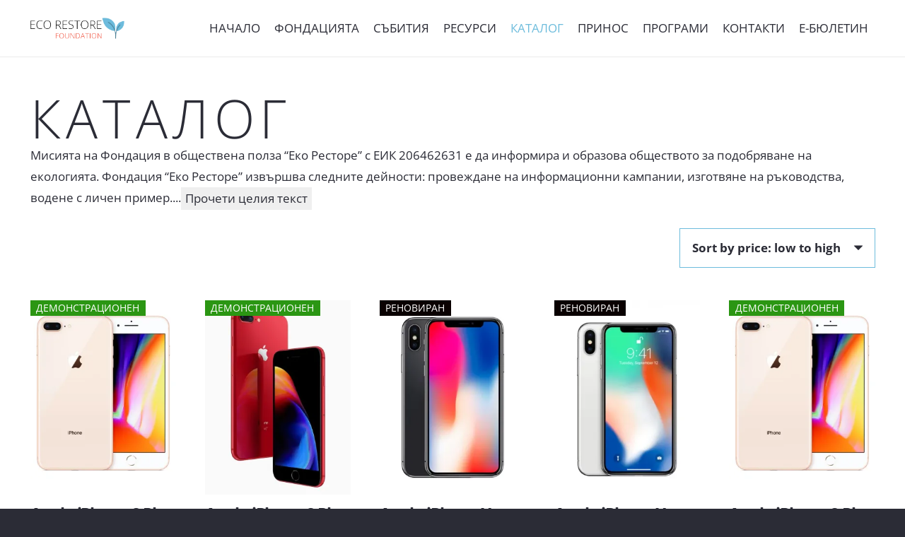

--- FILE ---
content_type: text/html; charset=UTF-8
request_url: https://restore.help/katalog/page/2/
body_size: 19409
content:
<!DOCTYPE HTML>
<html lang="bg-BG" prefix="og: https://ogp.me/ns#">
<head>
	<meta charset="UTF-8">
	
<!-- Google Tag Manager for WordPress by gtm4wp.com -->
<script data-cfasync="false" data-pagespeed-no-defer>
	var gtm4wp_datalayer_name = "dataLayer";
	var dataLayer = dataLayer || [];
</script>
<!-- End Google Tag Manager for WordPress by gtm4wp.com --><script>window._wca = window._wca || [];</script>

<!-- Search Engine Optimization by Rank Math - https://s.rankmath.com/home -->
<title>Apple телефони ☎ Смартфони ≫ НИСКИ Цени - https://restore.help - Page 2 of 8</title>
<meta name="description" content="По-чиста природа с ➤ Употребявана техника ➤ Купете втора ръка или реновиран телефон и намалете излишния отпадък. Ниски цени с гаранция само в ➤Restore.help"/>
<meta name="robots" content="follow, index, max-snippet:-1, max-video-preview:-1, max-image-preview:large"/>
<link rel="canonical" href="https://restore.help/katalog/page/2/" />
<link rel="prev" href="https://restore.help/katalog/" />
<link rel="next" href="https://restore.help/katalog/page/3/" />
<meta property="og:locale" content="bg_BG" />
<meta property="og:type" content="article" />
<meta property="og:title" content="Apple телефони ☎ Смартфони ≫ НИСКИ Цени - https://restore.help - Page 2 of 8" />
<meta property="og:description" content="По-чиста природа с ➤ Употребявана техника ➤ Купете втора ръка или реновиран телефон и намалете излишния отпадък. Ниски цени с гаранция само в ➤Restore.help" />
<meta property="og:url" content="https://restore.help/katalog/page/2/" />
<meta property="og:site_name" content="Eco Restore" />
<meta property="article:publisher" content="https://www.facebook.com/eco.restore.foundation" />
<meta name="twitter:card" content="summary_large_image" />
<meta name="twitter:title" content="Apple телефони ☎ Смартфони ≫ НИСКИ Цени - https://restore.help - Page 2 of 8" />
<meta name="twitter:description" content="По-чиста природа с ➤ Употребявана техника ➤ Купете втора ръка или реновиран телефон и намалете излишния отпадък. Ниски цени с гаранция само в ➤Restore.help" />
<meta name="twitter:site" content="@restorehelp" />
<meta name="twitter:label1" content="Products" />
<meta name="twitter:data1" content="182" />
<script type="application/ld+json" class="rank-math-schema">{"@context":"https://schema.org","@graph":[{"@type":"Organization","@id":"https://restore.help/#organization","name":"Eco Restore Foundation"},{"@type":"WebSite","@id":"https://restore.help/#website","url":"https://restore.help","name":"Eco Restore Foundation","publisher":{"@id":"https://restore.help/#organization"},"inLanguage":"bg-BG"},{"@type":"BreadcrumbList","@id":"https://restore.help/katalog/page/2/#breadcrumb","itemListElement":[{"@type":"ListItem","position":"1","item":{"@id":"https://restore.help","name":"\u041d\u0430\u0447\u0430\u043b\u043e"}},{"@type":"ListItem","position":"2","item":{"@id":"https://restore.help/katalog/","name":"\u041a\u0430\u0442\u0430\u043b\u043e\u0433"}}]},{"@type":"CollectionPage","@id":"https://restore.help/katalog/page/2/#webpage","url":"https://restore.help/katalog/page/2/","name":"Apple \u0442\u0435\u043b\u0435\u0444\u043e\u043d\u0438 \u260e \u0421\u043c\u0430\u0440\u0442\u0444\u043e\u043d\u0438 \u226b \u041d\u0418\u0421\u041a\u0418 \u0426\u0435\u043d\u0438 - https://restore.help - Page 2 of 8","isPartOf":{"@id":"https://restore.help/#website"},"inLanguage":"bg-BG","breadcrumb":{"@id":"https://restore.help/katalog/page/2/#breadcrumb"}}]}</script>
<!-- /Rank Math WordPress SEO plugin -->

<link rel='dns-prefetch' href='//stats.wp.com' />
<link rel='dns-prefetch' href='//use.fontawesome.com' />
<link rel='dns-prefetch' href='//www.google.com' />
<link rel='dns-prefetch' href='//i0.wp.com' />
<link rel='dns-prefetch' href='//c0.wp.com' />
<link rel="alternate" type="application/rss+xml" title="Eco Restore &raquo; Поток" href="https://restore.help/feed/" />
<link rel="alternate" type="application/rss+xml" title="Eco Restore &raquo; поток за коментари" href="https://restore.help/comments/feed/" />
<link rel="alternate" type="application/rss+xml" title="Eco Restore &raquo; Каталог Category поток" href="https://restore.help/katalog/feed/" />
<meta name="viewport" content="width=device-width, initial-scale=1">
<meta name="SKYPE_TOOLBAR" content="SKYPE_TOOLBAR_PARSER_COMPATIBLE">
<meta name="theme-color" content="#2b2c36">
<style id='wp-img-auto-sizes-contain-inline-css'>
img:is([sizes=auto i],[sizes^="auto," i]){contain-intrinsic-size:3000px 1500px}
/*# sourceURL=wp-img-auto-sizes-contain-inline-css */
</style>
<style id='wp-emoji-styles-inline-css'>

	img.wp-smiley, img.emoji {
		display: inline !important;
		border: none !important;
		box-shadow: none !important;
		height: 1em !important;
		width: 1em !important;
		margin: 0 0.07em !important;
		vertical-align: -0.1em !important;
		background: none !important;
		padding: 0 !important;
	}
/*# sourceURL=wp-emoji-styles-inline-css */
</style>
<style id='classic-theme-styles-inline-css'>
/*! This file is auto-generated */
.wp-block-button__link{color:#fff;background-color:#32373c;border-radius:9999px;box-shadow:none;text-decoration:none;padding:calc(.667em + 2px) calc(1.333em + 2px);font-size:1.125em}.wp-block-file__button{background:#32373c;color:#fff;text-decoration:none}
/*# sourceURL=/wp-includes/css/classic-themes.min.css */
</style>
<link rel='stylesheet' id='wpcf7-redirect-script-frontend-css' href='https://restore.help/wp-content/plugins/wpcf7-redirect/build/css/wpcf7-redirect-frontend.min.css?ver=6.9' media='all' />
<link rel='stylesheet' id='contact-form-7-css' href='https://restore.help/wp-content/plugins/contact-form-7/includes/css/styles.css?ver=5.5.6' media='all' />
<link rel='stylesheet' id='wpmenucart-icons-css' href='https://restore.help/wp-content/plugins/woocommerce-menu-bar-cart/assets/css/wpmenucart-icons.min.css?ver=2.12.0' media='all' />
<style id='wpmenucart-icons-inline-css'>
@font-face{font-family:WPMenuCart;src:url(https://restore.help/wp-content/plugins/woocommerce-menu-bar-cart/assets/fonts/WPMenuCart.eot);src:url(https://restore.help/wp-content/plugins/woocommerce-menu-bar-cart/assets/fonts/WPMenuCart.eot?#iefix) format('embedded-opentype'),url(https://restore.help/wp-content/plugins/woocommerce-menu-bar-cart/assets/fonts/WPMenuCart.woff2) format('woff2'),url(https://restore.help/wp-content/plugins/woocommerce-menu-bar-cart/assets/fonts/WPMenuCart.woff) format('woff'),url(https://restore.help/wp-content/plugins/woocommerce-menu-bar-cart/assets/fonts/WPMenuCart.ttf) format('truetype'),url(https://restore.help/wp-content/plugins/woocommerce-menu-bar-cart/assets/fonts/WPMenuCart.svg#WPMenuCart) format('svg');font-weight:400;font-style:normal;font-display:swap}
/*# sourceURL=wpmenucart-icons-inline-css */
</style>
<link rel='stylesheet' id='wpmenucart-css' href='https://restore.help/wp-content/plugins/woocommerce-menu-bar-cart/assets/css/wpmenucart-main.min.css?ver=2.12.0' media='all' />
<style id='woocommerce-inline-inline-css'>
.woocommerce form .form-row .required { visibility: visible; }
/*# sourceURL=woocommerce-inline-inline-css */
</style>
<link rel='stylesheet' id='wcz-frontend-css' href='https://restore.help/wp-content/plugins/woocustomizer/assets/css/frontend.css?ver=2.4.1' media='all' />
<style id='wcz-customizer-custom-css-inline-css'>
body.post-type-archive-product header.woocommerce-products-header .woocommerce-products-header__title{display:none !important;}body.woocommerce p.woocommerce-result-count{display:none !important;}body.wcz-btns.wcz-woocommerce ul.products li.product a.button,
					body.wcz-btns.wcz-woocommerce .related.products ul.products li.product a.button,
                    body.wcz-btns.wcz-woocommerce.single-product div.product form.cart .button,
                    body.wcz-btns.wcz-woocommerce.wcz-wooblocks ul.wc-block-grid__products li.wc-block-grid__product .add_to_cart_button{font-size:16px;border-radius:11px !important;padding:12px 24px 13px !important;}body.woocommerce.wcz-woocommerce ul.products li.product .woocommerce-loop-product__title,
					body.wcz-woocommerce .products .product .woocommerce-loop-product__title,
                    body.wcz-wooblocks ul.wc-block-grid__products li.wc-block-grid__product .wc-block-grid__product-title{font-size:23px !important;}body.woocommerce.wcz-woocommerce ul.products li.product .price,
					body.wcz-woocommerce .products .product .price,
                    body.wcz-wooblocks ul.wc-block-grid__products li.wc-block-grid__product .wc-block-grid__product-price{font-size:21px !important;}body.single-product .product_meta .sku_wrapper{display:none !important;}body.single-product .product_meta .posted_in{display:none !important;}body.single-product .product_meta .tagged_as{display:none !important;}body.single-product.wcz-woocommerce div.product .product_title{font-size:43px !important;color:#0a0a0a !important;}body.single-product.wcz-woocommerce div.product p.price{font-size:41px !important;}body.woocommerce-cart p.return-to-shop a.button{font-size:35px;}
/*# sourceURL=wcz-customizer-custom-css-inline-css */
</style>
<link rel='stylesheet' id='us-theme-css' href='https://restore.help/wp-content/uploads/us-assets/restore.help.css?ver=af7f9b78' media='all' />
<link rel='stylesheet' id='theme-style-css' href='https://restore.help/wp-content/themes/Impreza-child/style.css?ver=8.7' media='all' />
<link rel='stylesheet' id='jetpack_css-css' href='https://c0.wp.com/p/jetpack/11.2.2/css/jetpack.css' media='all' />
<script src="https://c0.wp.com/c/6.9/wp-includes/js/jquery/jquery.min.js" id="jquery-core-js"></script>
<script id="wpmenucart-ajax-assist-js-extra">
var wpmenucart_ajax_assist = {"shop_plugin":"woocommerce","always_display":""};
//# sourceURL=wpmenucart-ajax-assist-js-extra
</script>
<script src="https://restore.help/wp-content/plugins/woocommerce-menu-bar-cart/assets/js/wpmenucart-ajax-assist.min.js?ver=2.12.0" id="wpmenucart-ajax-assist-js"></script>
<script defer src="https://stats.wp.com/s-202604.js" id="woocommerce-analytics-js"></script>
<script defer crossorigin="anonymous" integrity="sha384-rOA1PnstxnOBLzCLMcre8ybwbTmemjzdNlILg8O7z1lUkLXozs4DHonlDtnE7fpc" src="https://use.fontawesome.com/releases/v5.15.4/js/all.js" id="font-awesome-official-js"></script>
<link rel="https://api.w.org/" href="https://restore.help/wp-json/" /><link rel="alternate" title="JSON" type="application/json" href="https://restore.help/wp-json/wp/v2/product_cat/22" /><link rel="EditURI" type="application/rsd+xml" title="RSD" href="https://restore.help/xmlrpc.php?rsd" />
<meta name="generator" content="WordPress 6.9" />
<style>.woocommerce div.product .in_stock_color { color: #77a464 }ul.products .in_stock_color { color: #77a464 }.woocommerce-table__product-name .in_stock_color { color: #77a464 }.woocommerce div.product .only_s_left_in_stock_color { color: #77a464 }ul.products .only_s_left_in_stock_color { color: #77a464 }.woocommerce-table__product-name .only_s_left_in_stock_color { color: #77a464 }.woocommerce div.product .s_in_stock_color { color: #77a464 }ul.products .s_in_stock_color { color: #77a464 }.woocommerce-table__product-name .s_in_stock_color { color: #77a464 }.woocommerce div.product .available_on_backorder_color { color: #77a464 }ul.products .available_on_backorder_color { color: #77a464 }.woocommerce-table__product-name .available_on_backorder_color { color: #77a464 }.woocommerce div.product .can_be_backordered_color { color: #77a464 }ul.products .can_be_backordered_color { color: #77a464 }.woocommerce-table__product-name .can_be_backordered_color { color: #77a464 }.woocommerce div.product .out_of_stock_color { color: #ff0000 }ul.products .out_of_stock_color { color: #ff0000 }.woocommerce-table__product-name .out_of_stock_color { color: #ff0000 }</style><!-- woo-custom-stock-status-color-css -->
<!-- Google Tag Manager for WordPress by gtm4wp.com -->
<!-- GTM Container placement set to footer -->
<script data-cfasync="false" data-pagespeed-no-defer type="text/javascript">
	var dataLayer_content = {"pagePostType":"product","pagePostType2":"tax-product","pageCategory":[]};
	dataLayer.push( dataLayer_content );
</script>
<script data-cfasync="false">
(function(w,d,s,l,i){w[l]=w[l]||[];w[l].push({'gtm.start':
new Date().getTime(),event:'gtm.js'});var f=d.getElementsByTagName(s)[0],
j=d.createElement(s),dl=l!='dataLayer'?'&l='+l:'';j.async=true;j.src=
'//www.googletagmanager.com/gtm.'+'js?id='+i+dl;f.parentNode.insertBefore(j,f);
})(window,document,'script','dataLayer','GTM-NQQ99QV');
</script>
<!-- End Google Tag Manager -->
<!-- End Google Tag Manager for WordPress by gtm4wp.com --><style>img#wpstats{display:none}</style>
			<script>
			if ( ! /Android|webOS|iPhone|iPad|iPod|BlackBerry|IEMobile|Opera Mini/i.test( navigator.userAgent ) ) {
				var root = document.getElementsByTagName( 'html' )[ 0 ]
				root.className += " no-touch";
			}
		</script>
			<noscript><style>.woocommerce-product-gallery{ opacity: 1 !important; }</style></noscript>
	<meta name="generator" content="Powered by WPBakery Page Builder - drag and drop page builder for WordPress."/>
			<style type="text/css">
				/* If html does not have either class, do not show lazy loaded images. */
				html:not( .jetpack-lazy-images-js-enabled ):not( .js ) .jetpack-lazy-image {
					display: none;
				}
			</style>
			<script>
				document.documentElement.classList.add(
					'jetpack-lazy-images-js-enabled'
				);
			</script>
		<link rel="icon" href="https://restore.help/wp-content/uploads/2021/07/restore-help-favicon-97x97.png" sizes="32x32" />
<link rel="icon" href="https://restore.help/wp-content/uploads/2021/07/restore-help-favicon.png" sizes="192x192" />
<link rel="apple-touch-icon" href="https://restore.help/wp-content/uploads/2021/07/restore-help-favicon.png" />
<meta name="msapplication-TileImage" content="https://restore.help/wp-content/uploads/2021/07/restore-help-favicon.png" />
<noscript><style> .wpb_animate_when_almost_visible { opacity: 1; }</style></noscript>		<style id="us-icon-fonts">@font-face{font-display:block;font-style:normal;font-family:"fontawesome";font-weight:900;src:url("https://restore.help/wp-content/themes/Impreza/fonts/fa-solid-900.woff2?ver=8.7") format("woff2"),url("https://restore.help/wp-content/themes/Impreza/fonts/fa-solid-900.woff?ver=8.7") format("woff")}.fas{font-family:"fontawesome";font-weight:900}@font-face{font-display:block;font-style:normal;font-family:"fontawesome";font-weight:300;src:url("https://restore.help/wp-content/themes/Impreza/fonts/fa-light-300.woff2?ver=8.7") format("woff2"),url("https://restore.help/wp-content/themes/Impreza/fonts/fa-light-300.woff?ver=8.7") format("woff")}.fal{font-family:"fontawesome";font-weight:300}@font-face{font-display:block;font-style:normal;font-family:"Font Awesome 5 Brands";font-weight:400;src:url("https://restore.help/wp-content/themes/Impreza/fonts/fa-brands-400.woff2?ver=8.7") format("woff2"),url("https://restore.help/wp-content/themes/Impreza/fonts/fa-brands-400.woff?ver=8.7") format("woff")}.fab{font-family:"Font Awesome 5 Brands";font-weight:400}</style>
				<style id="us-header-css"> .l-subheader.at_middle,.l-subheader.at_middle .w-dropdown-list,.l-subheader.at_middle .type_mobile .w-nav-list.level_1{background:var(--color-header-middle-bg);color:var(--color-header-middle-text)}.no-touch .l-subheader.at_middle a:hover,.no-touch .l-header.bg_transparent .l-subheader.at_middle .w-dropdown.opened a:hover{color:var(--color-header-middle-text-hover)}.l-header.bg_transparent:not(.sticky) .l-subheader.at_middle{background:var(--color-header-transparent-bg);color:var(--color-header-transparent-text)}.no-touch .l-header.bg_transparent:not(.sticky) .at_middle .w-cart-link:hover,.no-touch .l-header.bg_transparent:not(.sticky) .at_middle .w-text a:hover,.no-touch .l-header.bg_transparent:not(.sticky) .at_middle .w-html a:hover,.no-touch .l-header.bg_transparent:not(.sticky) .at_middle .w-nav>a:hover,.no-touch .l-header.bg_transparent:not(.sticky) .at_middle .w-menu a:hover,.no-touch .l-header.bg_transparent:not(.sticky) .at_middle .w-search>a:hover,.no-touch .l-header.bg_transparent:not(.sticky) .at_middle .w-dropdown a:hover,.no-touch .l-header.bg_transparent:not(.sticky) .at_middle .type_desktop .menu-item.level_1:hover>a{color:var(--color-header-transparent-text-hover)}.header_ver .l-header{background:var(--color-header-middle-bg);color:var(--color-header-middle-text)}@media (min-width:1281px){.hidden_for_default{display:none!important}.l-subheader.at_top{display:none}.l-subheader.at_bottom{display:none}.l-header{position:relative;z-index:111;width:100%}.l-subheader{margin:0 auto}.l-subheader.width_full{padding-left:1.5rem;padding-right:1.5rem}.l-subheader-h{display:flex;align-items:center;position:relative;margin:0 auto;height:inherit}.w-header-show{display:none}.l-header.pos_fixed{position:fixed;left:0}.l-header.pos_fixed:not(.notransition) .l-subheader{transition-property:transform,background,box-shadow,line-height,height;transition-duration:0.3s;transition-timing-function:cubic-bezier(.78,.13,.15,.86)}.header_hor .l-header.sticky_auto_hide{transition:transform 0.3s cubic-bezier(.78,.13,.15,.86) 0.1s}.header_hor .l-header.sticky_auto_hide.down{transform:translateY(-110%)}.l-header.bg_transparent:not(.sticky) .l-subheader{box-shadow:none!important;background:none}.l-header.bg_transparent~.l-main .l-section.width_full.height_auto:first-of-type>.l-section-h{padding-top:0!important;padding-bottom:0!important}.l-header.pos_static.bg_transparent{position:absolute;left:0}.l-subheader.width_full .l-subheader-h{max-width:none!important}.l-header.shadow_thin .l-subheader.at_middle,.l-header.shadow_thin .l-subheader.at_bottom{box-shadow:0 1px 0 rgba(0,0,0,0.08)}.l-header.shadow_wide .l-subheader.at_middle,.l-header.shadow_wide .l-subheader.at_bottom{box-shadow:0 3px 5px -1px rgba(0,0,0,0.1),0 2px 1px -1px rgba(0,0,0,0.05)}.header_hor .l-subheader-cell>.w-cart{margin-left:0;margin-right:0}:root{--header-height:80px;--header-sticky-height:50px}.l-header:before{content:'80'}.l-header.sticky:before{content:'50'}.l-subheader.at_top{line-height:40px;height:40px}.l-header.sticky .l-subheader.at_top{line-height:40px;height:40px}.l-subheader.at_middle{line-height:80px;height:80px}.l-header.sticky .l-subheader.at_middle{line-height:50px;height:50px}.l-subheader.at_bottom{line-height:50px;height:50px}.l-header.sticky .l-subheader.at_bottom{line-height:50px;height:50px}.headerinpos_above .l-header.pos_fixed{overflow:hidden;transition:transform 0.3s;transform:translate3d(0,-100%,0)}.headerinpos_above .l-header.pos_fixed.sticky{overflow:visible;transform:none}.headerinpos_above .l-header.pos_fixed~.l-section>.l-section-h,.headerinpos_above .l-header.pos_fixed~.l-main .l-section:first-of-type>.l-section-h{padding-top:0!important}.headerinpos_below .l-header.pos_fixed:not(.sticky){position:absolute;top:100%}.headerinpos_below .l-header.pos_fixed~.l-main>.l-section:first-of-type>.l-section-h{padding-top:0!important}.headerinpos_below .l-header.pos_fixed~.l-main .l-section.full_height:nth-of-type(2){min-height:100vh}.headerinpos_below .l-header.pos_fixed~.l-main>.l-section:nth-of-type(2)>.l-section-h{padding-top:var(--header-height)}.headerinpos_bottom .l-header.pos_fixed:not(.sticky){position:absolute;top:100vh}.headerinpos_bottom .l-header.pos_fixed~.l-main>.l-section:first-of-type>.l-section-h{padding-top:0!important}.headerinpos_bottom .l-header.pos_fixed~.l-main>.l-section:first-of-type>.l-section-h{padding-bottom:var(--header-height)}.headerinpos_bottom .l-header.pos_fixed.bg_transparent~.l-main .l-section.valign_center:not(.height_auto):first-of-type>.l-section-h{top:calc( var(--header-height) / 2 )}.headerinpos_bottom .l-header.pos_fixed:not(.sticky) .w-cart-dropdown,.headerinpos_bottom .l-header.pos_fixed:not(.sticky) .w-nav.type_desktop .w-nav-list.level_2{bottom:100%;transform-origin:0 100%}.headerinpos_bottom .l-header.pos_fixed:not(.sticky) .w-nav.type_mobile.m_layout_dropdown .w-nav-list.level_1{top:auto;bottom:100%;box-shadow:var(--box-shadow-up)}.headerinpos_bottom .l-header.pos_fixed:not(.sticky) .w-nav.type_desktop .w-nav-list.level_3,.headerinpos_bottom .l-header.pos_fixed:not(.sticky) .w-nav.type_desktop .w-nav-list.level_4{top:auto;bottom:0;transform-origin:0 100%}.headerinpos_bottom .l-header.pos_fixed:not(.sticky) .w-dropdown-list{top:auto;bottom:-0.4em;padding-top:0.4em;padding-bottom:2.4em}.admin-bar .l-header.pos_static.bg_solid~.l-main .l-section.full_height:first-of-type{min-height:calc( 100vh - var(--header-height) - 32px )}.admin-bar .l-header.pos_fixed:not(.sticky_auto_hide)~.l-main .l-section.full_height:not(:first-of-type){min-height:calc( 100vh - var(--header-sticky-height) - 32px )}.admin-bar.headerinpos_below .l-header.pos_fixed~.l-main .l-section.full_height:nth-of-type(2){min-height:calc(100vh - 32px)}}@media (min-width:1025px) and (max-width:1280px){.hidden_for_default{display:none!important}.l-subheader.at_top{display:none}.l-subheader.at_bottom{display:none}.l-header{position:relative;z-index:111;width:100%}.l-subheader{margin:0 auto}.l-subheader.width_full{padding-left:1.5rem;padding-right:1.5rem}.l-subheader-h{display:flex;align-items:center;position:relative;margin:0 auto;height:inherit}.w-header-show{display:none}.l-header.pos_fixed{position:fixed;left:0}.l-header.pos_fixed:not(.notransition) .l-subheader{transition-property:transform,background,box-shadow,line-height,height;transition-duration:0.3s;transition-timing-function:cubic-bezier(.78,.13,.15,.86)}.header_hor .l-header.sticky_auto_hide{transition:transform 0.3s cubic-bezier(.78,.13,.15,.86) 0.1s}.header_hor .l-header.sticky_auto_hide.down{transform:translateY(-110%)}.l-header.bg_transparent:not(.sticky) .l-subheader{box-shadow:none!important;background:none}.l-header.bg_transparent~.l-main .l-section.width_full.height_auto:first-of-type>.l-section-h{padding-top:0!important;padding-bottom:0!important}.l-header.pos_static.bg_transparent{position:absolute;left:0}.l-subheader.width_full .l-subheader-h{max-width:none!important}.l-header.shadow_thin .l-subheader.at_middle,.l-header.shadow_thin .l-subheader.at_bottom{box-shadow:0 1px 0 rgba(0,0,0,0.08)}.l-header.shadow_wide .l-subheader.at_middle,.l-header.shadow_wide .l-subheader.at_bottom{box-shadow:0 3px 5px -1px rgba(0,0,0,0.1),0 2px 1px -1px rgba(0,0,0,0.05)}.header_hor .l-subheader-cell>.w-cart{margin-left:0;margin-right:0}:root{--header-height:80px;--header-sticky-height:50px}.l-header:before{content:'80'}.l-header.sticky:before{content:'50'}.l-subheader.at_top{line-height:40px;height:40px}.l-header.sticky .l-subheader.at_top{line-height:40px;height:40px}.l-subheader.at_middle{line-height:80px;height:80px}.l-header.sticky .l-subheader.at_middle{line-height:50px;height:50px}.l-subheader.at_bottom{line-height:50px;height:50px}.l-header.sticky .l-subheader.at_bottom{line-height:50px;height:50px}.headerinpos_above .l-header.pos_fixed{overflow:hidden;transition:transform 0.3s;transform:translate3d(0,-100%,0)}.headerinpos_above .l-header.pos_fixed.sticky{overflow:visible;transform:none}.headerinpos_above .l-header.pos_fixed~.l-section>.l-section-h,.headerinpos_above .l-header.pos_fixed~.l-main .l-section:first-of-type>.l-section-h{padding-top:0!important}.headerinpos_below .l-header.pos_fixed:not(.sticky){position:absolute;top:100%}.headerinpos_below .l-header.pos_fixed~.l-main>.l-section:first-of-type>.l-section-h{padding-top:0!important}.headerinpos_below .l-header.pos_fixed~.l-main .l-section.full_height:nth-of-type(2){min-height:100vh}.headerinpos_below .l-header.pos_fixed~.l-main>.l-section:nth-of-type(2)>.l-section-h{padding-top:var(--header-height)}.headerinpos_bottom .l-header.pos_fixed:not(.sticky){position:absolute;top:100vh}.headerinpos_bottom .l-header.pos_fixed~.l-main>.l-section:first-of-type>.l-section-h{padding-top:0!important}.headerinpos_bottom .l-header.pos_fixed~.l-main>.l-section:first-of-type>.l-section-h{padding-bottom:var(--header-height)}.headerinpos_bottom .l-header.pos_fixed.bg_transparent~.l-main .l-section.valign_center:not(.height_auto):first-of-type>.l-section-h{top:calc( var(--header-height) / 2 )}.headerinpos_bottom .l-header.pos_fixed:not(.sticky) .w-cart-dropdown,.headerinpos_bottom .l-header.pos_fixed:not(.sticky) .w-nav.type_desktop .w-nav-list.level_2{bottom:100%;transform-origin:0 100%}.headerinpos_bottom .l-header.pos_fixed:not(.sticky) .w-nav.type_mobile.m_layout_dropdown .w-nav-list.level_1{top:auto;bottom:100%;box-shadow:var(--box-shadow-up)}.headerinpos_bottom .l-header.pos_fixed:not(.sticky) .w-nav.type_desktop .w-nav-list.level_3,.headerinpos_bottom .l-header.pos_fixed:not(.sticky) .w-nav.type_desktop .w-nav-list.level_4{top:auto;bottom:0;transform-origin:0 100%}.headerinpos_bottom .l-header.pos_fixed:not(.sticky) .w-dropdown-list{top:auto;bottom:-0.4em;padding-top:0.4em;padding-bottom:2.4em}.admin-bar .l-header.pos_static.bg_solid~.l-main .l-section.full_height:first-of-type{min-height:calc( 100vh - var(--header-height) - 32px )}.admin-bar .l-header.pos_fixed:not(.sticky_auto_hide)~.l-main .l-section.full_height:not(:first-of-type){min-height:calc( 100vh - var(--header-sticky-height) - 32px )}.admin-bar.headerinpos_below .l-header.pos_fixed~.l-main .l-section.full_height:nth-of-type(2){min-height:calc(100vh - 32px)}}@media (min-width:601px) and (max-width:1024px){.hidden_for_default{display:none!important}.l-subheader.at_top{display:none}.l-subheader.at_bottom{display:none}.l-header{position:relative;z-index:111;width:100%}.l-subheader{margin:0 auto}.l-subheader.width_full{padding-left:1.5rem;padding-right:1.5rem}.l-subheader-h{display:flex;align-items:center;position:relative;margin:0 auto;height:inherit}.w-header-show{display:none}.l-header.pos_fixed{position:fixed;left:0}.l-header.pos_fixed:not(.notransition) .l-subheader{transition-property:transform,background,box-shadow,line-height,height;transition-duration:0.3s;transition-timing-function:cubic-bezier(.78,.13,.15,.86)}.header_hor .l-header.sticky_auto_hide{transition:transform 0.3s cubic-bezier(.78,.13,.15,.86) 0.1s}.header_hor .l-header.sticky_auto_hide.down{transform:translateY(-110%)}.l-header.bg_transparent:not(.sticky) .l-subheader{box-shadow:none!important;background:none}.l-header.bg_transparent~.l-main .l-section.width_full.height_auto:first-of-type>.l-section-h{padding-top:0!important;padding-bottom:0!important}.l-header.pos_static.bg_transparent{position:absolute;left:0}.l-subheader.width_full .l-subheader-h{max-width:none!important}.l-header.shadow_thin .l-subheader.at_middle,.l-header.shadow_thin .l-subheader.at_bottom{box-shadow:0 1px 0 rgba(0,0,0,0.08)}.l-header.shadow_wide .l-subheader.at_middle,.l-header.shadow_wide .l-subheader.at_bottom{box-shadow:0 3px 5px -1px rgba(0,0,0,0.1),0 2px 1px -1px rgba(0,0,0,0.05)}.header_hor .l-subheader-cell>.w-cart{margin-left:0;margin-right:0}:root{--header-height:80px;--header-sticky-height:50px}.l-header:before{content:'80'}.l-header.sticky:before{content:'50'}.l-subheader.at_top{line-height:40px;height:40px}.l-header.sticky .l-subheader.at_top{line-height:40px;height:40px}.l-subheader.at_middle{line-height:80px;height:80px}.l-header.sticky .l-subheader.at_middle{line-height:50px;height:50px}.l-subheader.at_bottom{line-height:50px;height:50px}.l-header.sticky .l-subheader.at_bottom{line-height:50px;height:50px}}@media (max-width:600px){.hidden_for_default{display:none!important}.l-subheader.at_top{display:none}.l-subheader.at_bottom{display:none}.l-header{position:relative;z-index:111;width:100%}.l-subheader{margin:0 auto}.l-subheader.width_full{padding-left:1.5rem;padding-right:1.5rem}.l-subheader-h{display:flex;align-items:center;position:relative;margin:0 auto;height:inherit}.w-header-show{display:none}.l-header.pos_fixed{position:fixed;left:0}.l-header.pos_fixed:not(.notransition) .l-subheader{transition-property:transform,background,box-shadow,line-height,height;transition-duration:0.3s;transition-timing-function:cubic-bezier(.78,.13,.15,.86)}.header_hor .l-header.sticky_auto_hide{transition:transform 0.3s cubic-bezier(.78,.13,.15,.86) 0.1s}.header_hor .l-header.sticky_auto_hide.down{transform:translateY(-110%)}.l-header.bg_transparent:not(.sticky) .l-subheader{box-shadow:none!important;background:none}.l-header.bg_transparent~.l-main .l-section.width_full.height_auto:first-of-type>.l-section-h{padding-top:0!important;padding-bottom:0!important}.l-header.pos_static.bg_transparent{position:absolute;left:0}.l-subheader.width_full .l-subheader-h{max-width:none!important}.l-header.shadow_thin .l-subheader.at_middle,.l-header.shadow_thin .l-subheader.at_bottom{box-shadow:0 1px 0 rgba(0,0,0,0.08)}.l-header.shadow_wide .l-subheader.at_middle,.l-header.shadow_wide .l-subheader.at_bottom{box-shadow:0 3px 5px -1px rgba(0,0,0,0.1),0 2px 1px -1px rgba(0,0,0,0.05)}.header_hor .l-subheader-cell>.w-cart{margin-left:0;margin-right:0}:root{--header-height:60px;--header-sticky-height:60px}.l-header:before{content:'60'}.l-header.sticky:before{content:'60'}.l-subheader.at_top{line-height:40px;height:40px}.l-header.sticky .l-subheader.at_top{line-height:40px;height:40px}.l-subheader.at_middle{line-height:60px;height:60px}.l-header.sticky .l-subheader.at_middle{line-height:60px;height:60px}.l-subheader.at_bottom{line-height:50px;height:50px}.l-header.sticky .l-subheader.at_bottom{line-height:50px;height:50px}}@media (min-width:1281px){.ush_image_1{height:35px!important}.l-header.sticky .ush_image_1{height:35px!important}}@media (min-width:1025px) and (max-width:1280px){.ush_image_1{height:30px!important}.l-header.sticky .ush_image_1{height:30px!important}}@media (min-width:601px) and (max-width:1024px){.ush_image_1{height:30px!important}.l-header.sticky .ush_image_1{height:30px!important}}@media (max-width:600px){.ush_image_1{height:20px!important}.l-header.sticky .ush_image_1{height:20px!important}}.header_hor .ush_menu_1.type_desktop .menu-item.level_1>a:not(.w-btn){padding-left:10px;padding-right:10px}.header_hor .ush_menu_1.type_desktop .menu-item.level_1>a.w-btn{margin-left:10px;margin-right:10px}.header_hor .ush_menu_1.type_desktop.align-edges>.w-nav-list.level_1{margin-left:-10px;margin-right:-10px}.header_ver .ush_menu_1.type_desktop .menu-item.level_1>a:not(.w-btn){padding-top:10px;padding-bottom:10px}.header_ver .ush_menu_1.type_desktop .menu-item.level_1>a.w-btn{margin-top:10px;margin-bottom:10px}.ush_menu_1.type_desktop .menu-item:not(.level_1){font-size:1rem}.ush_menu_1.type_mobile .w-nav-anchor.level_1,.ush_menu_1.type_mobile .w-nav-anchor.level_1 + .w-nav-arrow{font-size:1.1rem}.ush_menu_1.type_mobile .w-nav-anchor:not(.level_1),.ush_menu_1.type_mobile .w-nav-anchor:not(.level_1) + .w-nav-arrow{font-size:0.9rem}@media (min-width:1281px){.ush_menu_1 .w-nav-icon{font-size:24px}}@media (min-width:1025px) and (max-width:1280px){.ush_menu_1 .w-nav-icon{font-size:32px}}@media (min-width:601px) and (max-width:1024px){.ush_menu_1 .w-nav-icon{font-size:24px}}@media (max-width:600px){.ush_menu_1 .w-nav-icon{font-size:24px}}.ush_menu_1 .w-nav-icon>div{border-width:2px}@media screen and (max-width:899px){.w-nav.ush_menu_1>.w-nav-list.level_1{display:none}.ush_menu_1 .w-nav-control{display:block}}.ush_menu_1 .menu-item.level_1>a:not(.w-btn):focus,.no-touch .ush_menu_1 .menu-item.level_1.opened>a:not(.w-btn),.no-touch .ush_menu_1 .menu-item.level_1:hover>a:not(.w-btn){background:transparent;color:var(--color-header-middle-text-hover)}.ush_menu_1 .menu-item.level_1.current-menu-item>a:not(.w-btn),.ush_menu_1 .menu-item.level_1.current-menu-ancestor>a:not(.w-btn),.ush_menu_1 .menu-item.level_1.current-page-ancestor>a:not(.w-btn){background:transparent;color:var(--color-header-middle-text-hover)}.l-header.bg_transparent:not(.sticky) .ush_menu_1.type_desktop .menu-item.level_1.current-menu-item>a:not(.w-btn),.l-header.bg_transparent:not(.sticky) .ush_menu_1.type_desktop .menu-item.level_1.current-menu-ancestor>a:not(.w-btn),.l-header.bg_transparent:not(.sticky) .ush_menu_1.type_desktop .menu-item.level_1.current-page-ancestor>a:not(.w-btn){background:transparent;color:var(--color-header-transparent-text-hover)}.ush_menu_1 .w-nav-list:not(.level_1){background:var(--color-header-middle-bg);color:var(--color-header-middle-text)}.no-touch .ush_menu_1 .menu-item:not(.level_1)>a:focus,.no-touch .ush_menu_1 .menu-item:not(.level_1):hover>a{background:transparent;color:var(--color-header-middle-text-hover)}.ush_menu_1 .menu-item:not(.level_1).current-menu-item>a,.ush_menu_1 .menu-item:not(.level_1).current-menu-ancestor>a,.ush_menu_1 .menu-item:not(.level_1).current-page-ancestor>a{background:transparent;color:var(--color-header-middle-text-hover)}.ush_menu_1{font-weight:400!important;text-transform:uppercase!important}</style>
		<style id="us-design-options-css">.us_custom_cd308c05{padding-left:2.5rem!important;padding-right:2.5rem!important}.us_custom_1b04de86{font-size:14px!important}</style><style id='global-styles-inline-css'>
:root{--wp--preset--aspect-ratio--square: 1;--wp--preset--aspect-ratio--4-3: 4/3;--wp--preset--aspect-ratio--3-4: 3/4;--wp--preset--aspect-ratio--3-2: 3/2;--wp--preset--aspect-ratio--2-3: 2/3;--wp--preset--aspect-ratio--16-9: 16/9;--wp--preset--aspect-ratio--9-16: 9/16;--wp--preset--color--black: #000000;--wp--preset--color--cyan-bluish-gray: #abb8c3;--wp--preset--color--white: #ffffff;--wp--preset--color--pale-pink: #f78da7;--wp--preset--color--vivid-red: #cf2e2e;--wp--preset--color--luminous-vivid-orange: #ff6900;--wp--preset--color--luminous-vivid-amber: #fcb900;--wp--preset--color--light-green-cyan: #7bdcb5;--wp--preset--color--vivid-green-cyan: #00d084;--wp--preset--color--pale-cyan-blue: #8ed1fc;--wp--preset--color--vivid-cyan-blue: #0693e3;--wp--preset--color--vivid-purple: #9b51e0;--wp--preset--gradient--vivid-cyan-blue-to-vivid-purple: linear-gradient(135deg,rgb(6,147,227) 0%,rgb(155,81,224) 100%);--wp--preset--gradient--light-green-cyan-to-vivid-green-cyan: linear-gradient(135deg,rgb(122,220,180) 0%,rgb(0,208,130) 100%);--wp--preset--gradient--luminous-vivid-amber-to-luminous-vivid-orange: linear-gradient(135deg,rgb(252,185,0) 0%,rgb(255,105,0) 100%);--wp--preset--gradient--luminous-vivid-orange-to-vivid-red: linear-gradient(135deg,rgb(255,105,0) 0%,rgb(207,46,46) 100%);--wp--preset--gradient--very-light-gray-to-cyan-bluish-gray: linear-gradient(135deg,rgb(238,238,238) 0%,rgb(169,184,195) 100%);--wp--preset--gradient--cool-to-warm-spectrum: linear-gradient(135deg,rgb(74,234,220) 0%,rgb(151,120,209) 20%,rgb(207,42,186) 40%,rgb(238,44,130) 60%,rgb(251,105,98) 80%,rgb(254,248,76) 100%);--wp--preset--gradient--blush-light-purple: linear-gradient(135deg,rgb(255,206,236) 0%,rgb(152,150,240) 100%);--wp--preset--gradient--blush-bordeaux: linear-gradient(135deg,rgb(254,205,165) 0%,rgb(254,45,45) 50%,rgb(107,0,62) 100%);--wp--preset--gradient--luminous-dusk: linear-gradient(135deg,rgb(255,203,112) 0%,rgb(199,81,192) 50%,rgb(65,88,208) 100%);--wp--preset--gradient--pale-ocean: linear-gradient(135deg,rgb(255,245,203) 0%,rgb(182,227,212) 50%,rgb(51,167,181) 100%);--wp--preset--gradient--electric-grass: linear-gradient(135deg,rgb(202,248,128) 0%,rgb(113,206,126) 100%);--wp--preset--gradient--midnight: linear-gradient(135deg,rgb(2,3,129) 0%,rgb(40,116,252) 100%);--wp--preset--font-size--small: 13px;--wp--preset--font-size--medium: 20px;--wp--preset--font-size--large: 36px;--wp--preset--font-size--x-large: 42px;--wp--preset--spacing--20: 0.44rem;--wp--preset--spacing--30: 0.67rem;--wp--preset--spacing--40: 1rem;--wp--preset--spacing--50: 1.5rem;--wp--preset--spacing--60: 2.25rem;--wp--preset--spacing--70: 3.38rem;--wp--preset--spacing--80: 5.06rem;--wp--preset--shadow--natural: 6px 6px 9px rgba(0, 0, 0, 0.2);--wp--preset--shadow--deep: 12px 12px 50px rgba(0, 0, 0, 0.4);--wp--preset--shadow--sharp: 6px 6px 0px rgba(0, 0, 0, 0.2);--wp--preset--shadow--outlined: 6px 6px 0px -3px rgb(255, 255, 255), 6px 6px rgb(0, 0, 0);--wp--preset--shadow--crisp: 6px 6px 0px rgb(0, 0, 0);}:where(.is-layout-flex){gap: 0.5em;}:where(.is-layout-grid){gap: 0.5em;}body .is-layout-flex{display: flex;}.is-layout-flex{flex-wrap: wrap;align-items: center;}.is-layout-flex > :is(*, div){margin: 0;}body .is-layout-grid{display: grid;}.is-layout-grid > :is(*, div){margin: 0;}:where(.wp-block-columns.is-layout-flex){gap: 2em;}:where(.wp-block-columns.is-layout-grid){gap: 2em;}:where(.wp-block-post-template.is-layout-flex){gap: 1.25em;}:where(.wp-block-post-template.is-layout-grid){gap: 1.25em;}.has-black-color{color: var(--wp--preset--color--black) !important;}.has-cyan-bluish-gray-color{color: var(--wp--preset--color--cyan-bluish-gray) !important;}.has-white-color{color: var(--wp--preset--color--white) !important;}.has-pale-pink-color{color: var(--wp--preset--color--pale-pink) !important;}.has-vivid-red-color{color: var(--wp--preset--color--vivid-red) !important;}.has-luminous-vivid-orange-color{color: var(--wp--preset--color--luminous-vivid-orange) !important;}.has-luminous-vivid-amber-color{color: var(--wp--preset--color--luminous-vivid-amber) !important;}.has-light-green-cyan-color{color: var(--wp--preset--color--light-green-cyan) !important;}.has-vivid-green-cyan-color{color: var(--wp--preset--color--vivid-green-cyan) !important;}.has-pale-cyan-blue-color{color: var(--wp--preset--color--pale-cyan-blue) !important;}.has-vivid-cyan-blue-color{color: var(--wp--preset--color--vivid-cyan-blue) !important;}.has-vivid-purple-color{color: var(--wp--preset--color--vivid-purple) !important;}.has-black-background-color{background-color: var(--wp--preset--color--black) !important;}.has-cyan-bluish-gray-background-color{background-color: var(--wp--preset--color--cyan-bluish-gray) !important;}.has-white-background-color{background-color: var(--wp--preset--color--white) !important;}.has-pale-pink-background-color{background-color: var(--wp--preset--color--pale-pink) !important;}.has-vivid-red-background-color{background-color: var(--wp--preset--color--vivid-red) !important;}.has-luminous-vivid-orange-background-color{background-color: var(--wp--preset--color--luminous-vivid-orange) !important;}.has-luminous-vivid-amber-background-color{background-color: var(--wp--preset--color--luminous-vivid-amber) !important;}.has-light-green-cyan-background-color{background-color: var(--wp--preset--color--light-green-cyan) !important;}.has-vivid-green-cyan-background-color{background-color: var(--wp--preset--color--vivid-green-cyan) !important;}.has-pale-cyan-blue-background-color{background-color: var(--wp--preset--color--pale-cyan-blue) !important;}.has-vivid-cyan-blue-background-color{background-color: var(--wp--preset--color--vivid-cyan-blue) !important;}.has-vivid-purple-background-color{background-color: var(--wp--preset--color--vivid-purple) !important;}.has-black-border-color{border-color: var(--wp--preset--color--black) !important;}.has-cyan-bluish-gray-border-color{border-color: var(--wp--preset--color--cyan-bluish-gray) !important;}.has-white-border-color{border-color: var(--wp--preset--color--white) !important;}.has-pale-pink-border-color{border-color: var(--wp--preset--color--pale-pink) !important;}.has-vivid-red-border-color{border-color: var(--wp--preset--color--vivid-red) !important;}.has-luminous-vivid-orange-border-color{border-color: var(--wp--preset--color--luminous-vivid-orange) !important;}.has-luminous-vivid-amber-border-color{border-color: var(--wp--preset--color--luminous-vivid-amber) !important;}.has-light-green-cyan-border-color{border-color: var(--wp--preset--color--light-green-cyan) !important;}.has-vivid-green-cyan-border-color{border-color: var(--wp--preset--color--vivid-green-cyan) !important;}.has-pale-cyan-blue-border-color{border-color: var(--wp--preset--color--pale-cyan-blue) !important;}.has-vivid-cyan-blue-border-color{border-color: var(--wp--preset--color--vivid-cyan-blue) !important;}.has-vivid-purple-border-color{border-color: var(--wp--preset--color--vivid-purple) !important;}.has-vivid-cyan-blue-to-vivid-purple-gradient-background{background: var(--wp--preset--gradient--vivid-cyan-blue-to-vivid-purple) !important;}.has-light-green-cyan-to-vivid-green-cyan-gradient-background{background: var(--wp--preset--gradient--light-green-cyan-to-vivid-green-cyan) !important;}.has-luminous-vivid-amber-to-luminous-vivid-orange-gradient-background{background: var(--wp--preset--gradient--luminous-vivid-amber-to-luminous-vivid-orange) !important;}.has-luminous-vivid-orange-to-vivid-red-gradient-background{background: var(--wp--preset--gradient--luminous-vivid-orange-to-vivid-red) !important;}.has-very-light-gray-to-cyan-bluish-gray-gradient-background{background: var(--wp--preset--gradient--very-light-gray-to-cyan-bluish-gray) !important;}.has-cool-to-warm-spectrum-gradient-background{background: var(--wp--preset--gradient--cool-to-warm-spectrum) !important;}.has-blush-light-purple-gradient-background{background: var(--wp--preset--gradient--blush-light-purple) !important;}.has-blush-bordeaux-gradient-background{background: var(--wp--preset--gradient--blush-bordeaux) !important;}.has-luminous-dusk-gradient-background{background: var(--wp--preset--gradient--luminous-dusk) !important;}.has-pale-ocean-gradient-background{background: var(--wp--preset--gradient--pale-ocean) !important;}.has-electric-grass-gradient-background{background: var(--wp--preset--gradient--electric-grass) !important;}.has-midnight-gradient-background{background: var(--wp--preset--gradient--midnight) !important;}.has-small-font-size{font-size: var(--wp--preset--font-size--small) !important;}.has-medium-font-size{font-size: var(--wp--preset--font-size--medium) !important;}.has-large-font-size{font-size: var(--wp--preset--font-size--large) !important;}.has-x-large-font-size{font-size: var(--wp--preset--font-size--x-large) !important;}
/*# sourceURL=global-styles-inline-css */
</style>
</head>
<body data-rsssl=1 class="archive paged tax-product_cat term-katalog term-22 paged-2 wp-theme-Impreza wp-child-theme-Impreza-child l-body Impreza_8.7 us-core_8.7.1 header_hor rounded_none headerinpos_top state_default theme-Impreza woocommerce woocommerce-page woocommerce-no-js wcz-woocommerce wcz-btns wcz-btn-style-default yith-ctpw us-woo-cart_compact wpb-js-composer js-comp-ver-6.9.0 vc_responsive">

<div class="l-canvas type_wide">
	<header id="page-header" class="l-header pos_fixed shadow_thin bg_solid id_6313"><div class="l-subheader at_middle"><div class="l-subheader-h"><div class="l-subheader-cell at_left"><div class="w-image ush_image_1"><a href="/" aria-label="Връзка" class="w-image-h"><img width="413" height="93" src="https://restore.help/wp-content/uploads/2021/07/restore-help-logo.png" class="attachment-large size-large jetpack-lazy-image" alt="restore help logo" decoding="async" data-lazy-srcset="https://i0.wp.com/restore.help/wp-content/uploads/2021/07/restore-help-logo.png?w=413&amp;ssl=1 413w, https://i0.wp.com/restore.help/wp-content/uploads/2021/07/restore-help-logo.png?resize=300%2C68&amp;ssl=1 300w" data-lazy-sizes="(max-width: 413px) 100vw, 413px" data-lazy-src="https://restore.help/wp-content/uploads/2021/07/restore-help-logo.png?is-pending-load=1" srcset="[data-uri]" /></a></div></div><div class="l-subheader-cell at_center"></div><div class="l-subheader-cell at_right"><nav class="w-nav type_desktop ush_menu_1 height_full dropdown_height m_align_left m_layout_dropdown"><a class="w-nav-control" aria-label="Меню" href="javascript:void(0);"><div class="w-nav-icon"><div></div></div></a><ul class="w-nav-list level_1 hide_for_mobiles hover_simple"><li id="menu-item-6491" class="menu-item menu-item-type-post_type menu-item-object-page menu-item-home w-nav-item level_1 menu-item-6491"><a class="w-nav-anchor level_1" href="https://restore.help/"><span class="w-nav-title">Начало</span><span class="w-nav-arrow"></span></a></li><li id="menu-item-6368" class="menu-item menu-item-type-custom menu-item-object-custom menu-item-has-children w-nav-item level_1 menu-item-6368"><a class="w-nav-anchor level_1" href="#"><span class="w-nav-title">Фондацията</span><span class="w-nav-arrow"></span></a><ul class="w-nav-list level_2"><li id="menu-item-6369" class="menu-item menu-item-type-post_type menu-item-object-page w-nav-item level_2 menu-item-6369"><a class="w-nav-anchor level_2" href="https://restore.help/mission/"><span class="w-nav-title">Мисия</span><span class="w-nav-arrow"></span></a></li><li id="menu-item-6410" class="menu-item menu-item-type-post_type menu-item-object-page w-nav-item level_2 menu-item-6410"><a class="w-nav-anchor level_2" href="https://restore.help/team/"><span class="w-nav-title">Екип</span><span class="w-nav-arrow"></span></a></li></ul></li><li id="menu-item-6352" class="menu-item menu-item-type-post_type menu-item-object-page w-nav-item level_1 menu-item-6352"><a class="w-nav-anchor level_1" href="https://restore.help/events/"><span class="w-nav-title">Събития</span><span class="w-nav-arrow"></span></a></li><li id="menu-item-6362" class="menu-item menu-item-type-post_type menu-item-object-page w-nav-item level_1 menu-item-6362"><a class="w-nav-anchor level_1" href="https://restore.help/resources/"><span class="w-nav-title">Ресурси</span><span class="w-nav-arrow"></span></a></li><li id="menu-item-6700" class="menu-item menu-item-type-taxonomy menu-item-object-product_cat current-menu-item w-nav-item level_1 menu-item-6700"><a class="w-nav-anchor level_1" href="https://restore.help/katalog/"><span class="w-nav-title">Каталог</span><span class="w-nav-arrow"></span></a></li><li id="menu-item-6337" class="menu-item menu-item-type-custom menu-item-object-custom menu-item-has-children w-nav-item level_1 menu-item-6337"><a class="w-nav-anchor level_1" href="#"><span class="w-nav-title">Принос</span><span class="w-nav-arrow"></span></a><ul class="w-nav-list level_2"><li id="menu-item-6336" class="menu-item menu-item-type-post_type menu-item-object-page w-nav-item level_2 menu-item-6336"><a class="w-nav-anchor level_2" href="https://restore.help/ambassadors/"><span class="w-nav-title">Посланици</span><span class="w-nav-arrow"></span></a></li><li id="menu-item-6346" class="menu-item menu-item-type-post_type menu-item-object-page w-nav-item level_2 menu-item-6346"><a class="w-nav-anchor level_2" href="https://restore.help/partners/"><span class="w-nav-title">Партньори</span><span class="w-nav-arrow"></span></a></li></ul></li><li id="menu-item-6312" class="menu-item menu-item-type-post_type menu-item-object-page menu-item-has-children w-nav-item level_1 menu-item-6312"><a class="w-nav-anchor level_1" href="https://restore.help/programs/"><span class="w-nav-title">Програми</span><span class="w-nav-arrow"></span></a><ul class="w-nav-list level_2"><li id="menu-item-6505" class="menu-item menu-item-type-post_type menu-item-object-page w-nav-item level_2 menu-item-6505"><a class="w-nav-anchor level_2" href="https://restore.help/programs/renovation/"><span class="w-nav-title">Реновиране</span><span class="w-nav-arrow"></span></a></li><li id="menu-item-6504" class="menu-item menu-item-type-post_type menu-item-object-page w-nav-item level_2 menu-item-6504"><a class="w-nav-anchor level_2" href="https://restore.help/programs/buying/"><span class="w-nav-title">Изкупуване</span><span class="w-nav-arrow"></span></a></li></ul></li><li id="menu-item-6335" class="menu-item menu-item-type-post_type menu-item-object-page w-nav-item level_1 menu-item-6335"><a class="w-nav-anchor level_1" href="https://restore.help/contacts/"><span class="w-nav-title">Контакти</span><span class="w-nav-arrow"></span></a></li><li id="menu-item-6311" class="menu-item menu-item-type-post_type menu-item-object-page w-nav-item level_1 menu-item-6311"><a class="w-nav-anchor level_1" href="https://restore.help/e-bulletin/"><span class="w-nav-title">Е-бюлетин</span><span class="w-nav-arrow"></span></a></li><li class="menu-item w-nav-item level_1 wpmenucartli wpmenucart-display-standard menu-item" id="wpmenucartli"><a class="wpmenucart-contents empty-wpmenucart" style="display:none">&nbsp;</a></li><li class="w-nav-close"></li></ul><div class="w-nav-options hidden" onclick='return {&quot;mobileWidth&quot;:900,&quot;mobileBehavior&quot;:1}'></div></nav></div></div></div><div class="l-subheader for_hidden hidden"></div></header><main id="page-content" class="l-main"><section id="shop" class="l-section height_custom for_shop"><div class="l-section-h i-cf"><header class="woocommerce-products-header">
			<h1 class="woocommerce-products-header__title page-title">Каталог</h1>
	
	</header>
<p>Мисията на Фондация в обществена полза “Еко Ресторе” с ЕИК 206462631 е да информира и образова обществото за подобряване на екологията. Фондация “Еко Ресторе” извършва следните дейности: провеждане на информационни кампании, изготвяне на ръководства, водене с личен пример.<span id="dots">...</span><span id="more"> С цел финансова независимост и устойчивост, освен образователните ни общественополезни дейности, ние предлагаме и услуги свързани с опазване на околната среда и мобилни устройства втора употреба, което допринася за изпълнението на мисията ни да ограничим замърсяването на природата и да я запазим чиста като удължаваме живота на мобилните и дигитални устройства колкото се може повече. Всички приходи от стопанската дейност на фондацията отиват за развитие на общественополезните и имат за цел тяхното развитие под формата на различни видове кампании. Повече за фондацията може да видите на нашата "За нас" страница.</span><button onclick="myFunction()" id="RestoreMissionBtn">Прочети целия текст</button></p>

<script>
function myFunction() {
  var dots = document.getElementById("dots");
  var moreText = document.getElementById("more");
  var btnText = document.getElementById("RestoreMissionBtn");

  if (dots.style.display === "none") {
    dots.style.display = "inline";
    btnText.innerHTML = "Натисни за да прочетеш целия текст"; 
    moreText.style.display = "none";
  } else {
    dots.style.display = "none";
    btnText.innerHTML = "Натисни за да скриеш текста"; 
    moreText.style.display = "inline";
  }
}
</script><div class="woocommerce-notices-wrapper"></div><form class="woocommerce-ordering" method="get">
	<select name="orderby" class="orderby" aria-label="Shop order">
					<option value="popularity" >Sort by popularity</option>
					<option value="rating" >Sort by average rating</option>
					<option value="date" >Sort by latest</option>
					<option value="price"  selected='selected'>Sort by price: low to high</option>
					<option value="price-desc" >Sort by price: high to low</option>
			</select>
	<input type="hidden" name="paged" value="1" />
	</form>
<ul class="products columns-5">
<li class="product type-product post-7412 status-publish first instock product_cat-katalog product_tag-demo has-post-thumbnail shipping-taxable purchasable product-type-simple">
	<a href="https://restore.help/apple-iphone-8-plus-64gb-gold/" class="woocommerce-LoopProduct-link woocommerce-loop-product__link"><div style="position:relative;"><img width="300" height="400" src="https://restore.help/wp-content/uploads/2022/03/Apple-iPhone-8-Plus-Gold-1-300x400.jpg" class="attachment-woocommerce_thumbnail size-woocommerce_thumbnail jetpack-lazy-image" alt="Apple iPhone 8 Plus Gold 1" decoding="async" fetchpriority="high" data-lazy-srcset="https://i0.wp.com/restore.help/wp-content/uploads/2022/03/Apple-iPhone-8-Plus-Gold-1.jpg?resize=300%2C400&amp;ssl=1 300w, https://i0.wp.com/restore.help/wp-content/uploads/2022/03/Apple-iPhone-8-Plus-Gold-1.jpg?zoom=2&amp;resize=300%2C400&amp;ssl=1 600w, https://i0.wp.com/restore.help/wp-content/uploads/2022/03/Apple-iPhone-8-Plus-Gold-1.jpg?zoom=3&amp;resize=300%2C400&amp;ssl=1 900w" data-lazy-sizes="(max-width: 300px) 100vw, 300px" data-lazy-src="https://restore.help/wp-content/uploads/2022/03/Apple-iPhone-8-Plus-Gold-1-300x400.jpg?is-pending-load=1" srcset="[data-uri]" /><div class="advanced-woo-labels awl-position-type-on-image awl-label-type-archive awl-align-left-top" style="display:flex;flex-wrap:wrap;flex-direction:row;text-align:left;width:100%;position:absolute;z-index:9;left:0px;right:auto;top:0px;bottom:auto;transform:none;justify-content:flex-start;"><div class="awl-label-wrap awl-label-id-6575" style=""><span class="awl-product-label awl-type-label awl-type-label-standard" style="display:table;position:relative;line-height:1;white-space:nowrap;vertical-align:baseline;font-size:14px;;font-weight:normal;font-style:normal;color:#fff;opacity:1;margin:0px 0px 0px 0px;"><span class="awl-label-text"  style="display:table-cell;padding:0.3em 0.6em 0.3em 0.6em;z-index:1;background:#2b9613;position:relative;line-height:1;border-radius:0;"><span class="awl-inner-text">ДЕМОНСТРАЦИОНЕН</span></span></span></div></div></div><h2 class="woocommerce-loop-product__title">Apple iPhone 8 Plus 64GB Gold</h2>
	<span class="price"><span class="woocommerce-Price-amount amount"><bdi>599,00&nbsp;<span class="woocommerce-Price-currencySymbol">&#1083;&#1074;.</span></bdi></span></span>
<p class="stock in-stock in_stock_color woo-custom-stock-status">In stock</p></a><a href="?add-to-cart=7412" data-quantity="1" class="button product_type_simple add_to_cart_button ajax_add_to_cart" data-product_id="7412" data-product_sku="" aria-label="Add &ldquo;Apple iPhone 8 Plus 64GB Gold&rdquo; to your cart" rel="nofollow"><i class="g-preloader type_1"></i><span class="w-btn-label">Add to cart</span></a></li>
<li class="product type-product post-7420 status-publish instock product_cat-katalog product_tag-demo has-post-thumbnail shipping-taxable purchasable product-type-simple">
	<a href="https://restore.help/apple-iphone-8-plus-64gb-red/" class="woocommerce-LoopProduct-link woocommerce-loop-product__link"><div style="position:relative;"><img width="300" height="400" src="https://restore.help/wp-content/uploads/2022/03/Apple-iPhone-8-Plus-Red-1-300x400.jpg" class="attachment-woocommerce_thumbnail size-woocommerce_thumbnail jetpack-lazy-image" alt="Apple iPhone 8 Plus Red 1" decoding="async" data-lazy-srcset="https://i0.wp.com/restore.help/wp-content/uploads/2022/03/Apple-iPhone-8-Plus-Red-1.jpg?resize=300%2C400&amp;ssl=1 300w, https://i0.wp.com/restore.help/wp-content/uploads/2022/03/Apple-iPhone-8-Plus-Red-1.jpg?zoom=2&amp;resize=300%2C400&amp;ssl=1 600w" data-lazy-sizes="(max-width: 300px) 100vw, 300px" data-lazy-src="https://restore.help/wp-content/uploads/2022/03/Apple-iPhone-8-Plus-Red-1-300x400.jpg?is-pending-load=1" srcset="[data-uri]" /><div class="advanced-woo-labels awl-position-type-on-image awl-label-type-archive awl-align-left-top" style="display:flex;flex-wrap:wrap;flex-direction:row;text-align:left;width:100%;position:absolute;z-index:9;left:0px;right:auto;top:0px;bottom:auto;transform:none;justify-content:flex-start;"><div class="awl-label-wrap awl-label-id-6575" style=""><span class="awl-product-label awl-type-label awl-type-label-standard" style="display:table;position:relative;line-height:1;white-space:nowrap;vertical-align:baseline;font-size:14px;;font-weight:normal;font-style:normal;color:#fff;opacity:1;margin:0px 0px 0px 0px;"><span class="awl-label-text"  style="display:table-cell;padding:0.3em 0.6em 0.3em 0.6em;z-index:1;background:#2b9613;position:relative;line-height:1;border-radius:0;"><span class="awl-inner-text">ДЕМОНСТРАЦИОНЕН</span></span></span></div></div></div><h2 class="woocommerce-loop-product__title">Apple iPhone 8 Plus 64GB Red</h2>
	<span class="price"><span class="woocommerce-Price-amount amount"><bdi>599,00&nbsp;<span class="woocommerce-Price-currencySymbol">&#1083;&#1074;.</span></bdi></span></span>
<p class="stock in-stock in_stock_color woo-custom-stock-status">In stock</p></a><a href="?add-to-cart=7420" data-quantity="1" class="button product_type_simple add_to_cart_button ajax_add_to_cart" data-product_id="7420" data-product_sku="" aria-label="Add &ldquo;Apple iPhone 8 Plus 64GB Red&rdquo; to your cart" rel="nofollow"><i class="g-preloader type_1"></i><span class="w-btn-label">Add to cart</span></a></li>
<li class="product type-product post-7104 status-publish instock product_cat-katalog product_tag-refurbished has-post-thumbnail shipping-taxable purchasable product-type-simple">
	<a href="https://restore.help/apple-iphone-x-64gb-space-gray-renoviran/" class="woocommerce-LoopProduct-link woocommerce-loop-product__link"><div style="position:relative;"><img width="300" height="400" src="https://restore.help/wp-content/uploads/2021/10/apple-iphone-x-64gb-space-gray-0-300x400.jpg" class="attachment-woocommerce_thumbnail size-woocommerce_thumbnail jetpack-lazy-image" alt="apple iphone x 64gb space gray 0" decoding="async" data-lazy-srcset="https://i0.wp.com/restore.help/wp-content/uploads/2021/10/apple-iphone-x-64gb-space-gray-0.jpg?resize=300%2C400&amp;ssl=1 300w, https://i0.wp.com/restore.help/wp-content/uploads/2021/10/apple-iphone-x-64gb-space-gray-0.jpg?zoom=2&amp;resize=300%2C400&amp;ssl=1 600w" data-lazy-sizes="(max-width: 300px) 100vw, 300px" data-lazy-src="https://restore.help/wp-content/uploads/2021/10/apple-iphone-x-64gb-space-gray-0-300x400.jpg?is-pending-load=1" srcset="[data-uri]" /><div class="advanced-woo-labels awl-position-type-on-image awl-label-type-archive awl-align-left-top" style="display:flex;flex-wrap:wrap;flex-direction:row;text-align:left;width:100%;position:absolute;z-index:9;left:0px;right:auto;top:0px;bottom:auto;transform:none;justify-content:flex-start;"><div class="awl-label-wrap awl-label-id-6789" style=""><span class="awl-product-label awl-type-label awl-type-label-standard" style="display:table;position:relative;line-height:1;white-space:nowrap;vertical-align:baseline;font-size:14px;;font-weight:normal;font-style:normal;color:#fff;opacity:1;margin:0px 0px 0px 0px;"><span class="awl-label-text"  style="display:table-cell;padding:0.3em 0.6em 0.3em 0.6em;z-index:1;background:#0a0101;position:relative;line-height:1;border-radius:0;"><span class="awl-inner-text">РЕНОВИРАН</span></span></span></div></div></div><h2 class="woocommerce-loop-product__title">Apple iPhone X 64GB Space Gray Реновиран</h2>
	<span class="price"><span class="woocommerce-Price-amount amount"><bdi>699,00&nbsp;<span class="woocommerce-Price-currencySymbol">&#1083;&#1074;.</span></bdi></span></span>
<p class="stock in-stock in_stock_color woo-custom-stock-status">In stock</p></a><a href="?add-to-cart=7104" data-quantity="1" class="button product_type_simple add_to_cart_button ajax_add_to_cart" data-product_id="7104" data-product_sku="" aria-label="Add &ldquo;Apple iPhone X 64GB Space Gray Реновиран&rdquo; to your cart" rel="nofollow"><i class="g-preloader type_1"></i><span class="w-btn-label">Add to cart</span></a></li>
<li class="product type-product post-7105 status-publish instock product_cat-katalog product_tag-refurbished has-post-thumbnail shipping-taxable purchasable product-type-simple">
	<a href="https://restore.help/apple-iphone-x-64gb-silver-renoviran/" class="woocommerce-LoopProduct-link woocommerce-loop-product__link"><div style="position:relative;"><img width="300" height="400" src="https://restore.help/wp-content/uploads/2021/10/apple-iphone-x-64gb-silver-0-300x400.jpg" class="attachment-woocommerce_thumbnail size-woocommerce_thumbnail jetpack-lazy-image" alt="apple iphone x 64gb silver 0" decoding="async" loading="lazy" data-lazy-srcset="https://i0.wp.com/restore.help/wp-content/uploads/2021/10/apple-iphone-x-64gb-silver-0.jpg?resize=300%2C400&amp;ssl=1 300w, https://i0.wp.com/restore.help/wp-content/uploads/2021/10/apple-iphone-x-64gb-silver-0.jpg?zoom=2&amp;resize=300%2C400&amp;ssl=1 600w" data-lazy-sizes="auto, (max-width: 300px) 100vw, 300px" data-lazy-src="https://restore.help/wp-content/uploads/2021/10/apple-iphone-x-64gb-silver-0-300x400.jpg?is-pending-load=1" srcset="[data-uri]" /><div class="advanced-woo-labels awl-position-type-on-image awl-label-type-archive awl-align-left-top" style="display:flex;flex-wrap:wrap;flex-direction:row;text-align:left;width:100%;position:absolute;z-index:9;left:0px;right:auto;top:0px;bottom:auto;transform:none;justify-content:flex-start;"><div class="awl-label-wrap awl-label-id-6789" style=""><span class="awl-product-label awl-type-label awl-type-label-standard" style="display:table;position:relative;line-height:1;white-space:nowrap;vertical-align:baseline;font-size:14px;;font-weight:normal;font-style:normal;color:#fff;opacity:1;margin:0px 0px 0px 0px;"><span class="awl-label-text"  style="display:table-cell;padding:0.3em 0.6em 0.3em 0.6em;z-index:1;background:#0a0101;position:relative;line-height:1;border-radius:0;"><span class="awl-inner-text">РЕНОВИРАН</span></span></span></div></div></div><h2 class="woocommerce-loop-product__title">Apple iPhone X 64GB Silver Реновиран</h2>
	<span class="price"><span class="woocommerce-Price-amount amount"><bdi>699,00&nbsp;<span class="woocommerce-Price-currencySymbol">&#1083;&#1074;.</span></bdi></span></span>
<p class="stock in-stock in_stock_color woo-custom-stock-status">In stock</p></a><a href="?add-to-cart=7105" data-quantity="1" class="button product_type_simple add_to_cart_button ajax_add_to_cart" data-product_id="7105" data-product_sku="" aria-label="Add &ldquo;Apple iPhone X 64GB Silver Реновиран&rdquo; to your cart" rel="nofollow"><i class="g-preloader type_1"></i><span class="w-btn-label">Add to cart</span></a></li>
<li class="product type-product post-7417 status-publish last instock product_cat-katalog product_tag-demo has-post-thumbnail shipping-taxable purchasable product-type-simple">
	<a href="https://restore.help/apple-iphone-8-plus-256gb-gold/" class="woocommerce-LoopProduct-link woocommerce-loop-product__link"><div style="position:relative;"><img width="300" height="400" src="https://restore.help/wp-content/uploads/2022/03/Apple-iPhone-8-Plus-Gold-1-300x400.jpg" class="attachment-woocommerce_thumbnail size-woocommerce_thumbnail jetpack-lazy-image" alt="Apple iPhone 8 Plus Gold 1" decoding="async" loading="lazy" data-lazy-srcset="https://i0.wp.com/restore.help/wp-content/uploads/2022/03/Apple-iPhone-8-Plus-Gold-1.jpg?resize=300%2C400&amp;ssl=1 300w, https://i0.wp.com/restore.help/wp-content/uploads/2022/03/Apple-iPhone-8-Plus-Gold-1.jpg?zoom=2&amp;resize=300%2C400&amp;ssl=1 600w, https://i0.wp.com/restore.help/wp-content/uploads/2022/03/Apple-iPhone-8-Plus-Gold-1.jpg?zoom=3&amp;resize=300%2C400&amp;ssl=1 900w" data-lazy-sizes="auto, (max-width: 300px) 100vw, 300px" data-lazy-src="https://restore.help/wp-content/uploads/2022/03/Apple-iPhone-8-Plus-Gold-1-300x400.jpg?is-pending-load=1" srcset="[data-uri]" /><div class="advanced-woo-labels awl-position-type-on-image awl-label-type-archive awl-align-left-top" style="display:flex;flex-wrap:wrap;flex-direction:row;text-align:left;width:100%;position:absolute;z-index:9;left:0px;right:auto;top:0px;bottom:auto;transform:none;justify-content:flex-start;"><div class="awl-label-wrap awl-label-id-6575" style=""><span class="awl-product-label awl-type-label awl-type-label-standard" style="display:table;position:relative;line-height:1;white-space:nowrap;vertical-align:baseline;font-size:14px;;font-weight:normal;font-style:normal;color:#fff;opacity:1;margin:0px 0px 0px 0px;"><span class="awl-label-text"  style="display:table-cell;padding:0.3em 0.6em 0.3em 0.6em;z-index:1;background:#2b9613;position:relative;line-height:1;border-radius:0;"><span class="awl-inner-text">ДЕМОНСТРАЦИОНЕН</span></span></span></div></div></div><h2 class="woocommerce-loop-product__title">Apple iPhone 8 Plus 256GB Gold</h2>
	<span class="price"><span class="woocommerce-Price-amount amount"><bdi>699,00&nbsp;<span class="woocommerce-Price-currencySymbol">&#1083;&#1074;.</span></bdi></span></span>
<p class="stock in-stock in_stock_color woo-custom-stock-status">In stock</p></a><a href="?add-to-cart=7417" data-quantity="1" class="button product_type_simple add_to_cart_button ajax_add_to_cart" data-product_id="7417" data-product_sku="" aria-label="Add &ldquo;Apple iPhone 8 Plus 256GB Gold&rdquo; to your cart" rel="nofollow"><i class="g-preloader type_1"></i><span class="w-btn-label">Add to cart</span></a></li>
<li class="product type-product post-7418 status-publish first instock product_cat-katalog product_tag-demo has-post-thumbnail shipping-taxable purchasable product-type-simple">
	<a href="https://restore.help/apple-iphone-8-plus-256gb-silver/" class="woocommerce-LoopProduct-link woocommerce-loop-product__link"><div style="position:relative;"><img width="300" height="400" src="https://restore.help/wp-content/uploads/2022/03/Apple-iPhone-8-Plus-Silver-1-300x400.jpg" class="attachment-woocommerce_thumbnail size-woocommerce_thumbnail jetpack-lazy-image" alt="Apple iPhone 8 Plus Silver 1" decoding="async" loading="lazy" data-lazy-srcset="https://i0.wp.com/restore.help/wp-content/uploads/2022/03/Apple-iPhone-8-Plus-Silver-1.jpg?resize=300%2C400&amp;ssl=1 300w, https://i0.wp.com/restore.help/wp-content/uploads/2022/03/Apple-iPhone-8-Plus-Silver-1.jpg?zoom=2&amp;resize=300%2C400&amp;ssl=1 600w, https://i0.wp.com/restore.help/wp-content/uploads/2022/03/Apple-iPhone-8-Plus-Silver-1.jpg?zoom=3&amp;resize=300%2C400&amp;ssl=1 900w" data-lazy-sizes="auto, (max-width: 300px) 100vw, 300px" data-lazy-src="https://restore.help/wp-content/uploads/2022/03/Apple-iPhone-8-Plus-Silver-1-300x400.jpg?is-pending-load=1" srcset="[data-uri]" /><div class="advanced-woo-labels awl-position-type-on-image awl-label-type-archive awl-align-left-top" style="display:flex;flex-wrap:wrap;flex-direction:row;text-align:left;width:100%;position:absolute;z-index:9;left:0px;right:auto;top:0px;bottom:auto;transform:none;justify-content:flex-start;"><div class="awl-label-wrap awl-label-id-6575" style=""><span class="awl-product-label awl-type-label awl-type-label-standard" style="display:table;position:relative;line-height:1;white-space:nowrap;vertical-align:baseline;font-size:14px;;font-weight:normal;font-style:normal;color:#fff;opacity:1;margin:0px 0px 0px 0px;"><span class="awl-label-text"  style="display:table-cell;padding:0.3em 0.6em 0.3em 0.6em;z-index:1;background:#2b9613;position:relative;line-height:1;border-radius:0;"><span class="awl-inner-text">ДЕМОНСТРАЦИОНЕН</span></span></span></div></div></div><h2 class="woocommerce-loop-product__title">Apple iPhone 8 Plus 256GB Silver</h2>
	<span class="price"><span class="woocommerce-Price-amount amount"><bdi>699,00&nbsp;<span class="woocommerce-Price-currencySymbol">&#1083;&#1074;.</span></bdi></span></span>
<p class="stock in-stock in_stock_color woo-custom-stock-status">In stock</p></a><a href="?add-to-cart=7418" data-quantity="1" class="button product_type_simple add_to_cart_button ajax_add_to_cart" data-product_id="7418" data-product_sku="" aria-label="Add &ldquo;Apple iPhone 8 Plus 256GB Silver&rdquo; to your cart" rel="nofollow"><i class="g-preloader type_1"></i><span class="w-btn-label">Add to cart</span></a></li>
<li class="product type-product post-7419 status-publish instock product_cat-katalog product_tag-demo has-post-thumbnail shipping-taxable purchasable product-type-simple">
	<a href="https://restore.help/apple-iphone-8-plus-256gb-space-gray/" class="woocommerce-LoopProduct-link woocommerce-loop-product__link"><div style="position:relative;"><img width="300" height="400" src="https://restore.help/wp-content/uploads/2022/03/Apple-iPhone-8-Plus-Space-Gray-1-300x400.jpg" class="attachment-woocommerce_thumbnail size-woocommerce_thumbnail jetpack-lazy-image" alt="Apple iPhone 8 Plus Space Gray 1" decoding="async" loading="lazy" data-lazy-srcset="https://i0.wp.com/restore.help/wp-content/uploads/2022/03/Apple-iPhone-8-Plus-Space-Gray-1.jpg?resize=300%2C400&amp;ssl=1 300w, https://i0.wp.com/restore.help/wp-content/uploads/2022/03/Apple-iPhone-8-Plus-Space-Gray-1.jpg?zoom=2&amp;resize=300%2C400&amp;ssl=1 600w, https://i0.wp.com/restore.help/wp-content/uploads/2022/03/Apple-iPhone-8-Plus-Space-Gray-1.jpg?zoom=3&amp;resize=300%2C400&amp;ssl=1 900w" data-lazy-sizes="auto, (max-width: 300px) 100vw, 300px" data-lazy-src="https://restore.help/wp-content/uploads/2022/03/Apple-iPhone-8-Plus-Space-Gray-1-300x400.jpg?is-pending-load=1" srcset="[data-uri]" /><div class="advanced-woo-labels awl-position-type-on-image awl-label-type-archive awl-align-left-top" style="display:flex;flex-wrap:wrap;flex-direction:row;text-align:left;width:100%;position:absolute;z-index:9;left:0px;right:auto;top:0px;bottom:auto;transform:none;justify-content:flex-start;"><div class="awl-label-wrap awl-label-id-6575" style=""><span class="awl-product-label awl-type-label awl-type-label-standard" style="display:table;position:relative;line-height:1;white-space:nowrap;vertical-align:baseline;font-size:14px;;font-weight:normal;font-style:normal;color:#fff;opacity:1;margin:0px 0px 0px 0px;"><span class="awl-label-text"  style="display:table-cell;padding:0.3em 0.6em 0.3em 0.6em;z-index:1;background:#2b9613;position:relative;line-height:1;border-radius:0;"><span class="awl-inner-text">ДЕМОНСТРАЦИОНЕН</span></span></span></div></div></div><h2 class="woocommerce-loop-product__title">Apple iPhone 8 Plus 256GB Space Gray</h2>
	<span class="price"><span class="woocommerce-Price-amount amount"><bdi>699,00&nbsp;<span class="woocommerce-Price-currencySymbol">&#1083;&#1074;.</span></bdi></span></span>
<p class="stock in-stock in_stock_color woo-custom-stock-status">In stock</p></a><a href="?add-to-cart=7419" data-quantity="1" class="button product_type_simple add_to_cart_button ajax_add_to_cart" data-product_id="7419" data-product_sku="" aria-label="Add &ldquo;Apple iPhone 8 Plus 256GB Space Gray&rdquo; to your cart" rel="nofollow"><i class="g-preloader type_1"></i><span class="w-btn-label">Add to cart</span></a></li>
<li class="product type-product post-7421 status-publish instock product_cat-katalog product_tag-demo has-post-thumbnail shipping-taxable purchasable product-type-simple">
	<a href="https://restore.help/apple-iphone-8-plus-256gb-red/" class="woocommerce-LoopProduct-link woocommerce-loop-product__link"><div style="position:relative;"><img width="300" height="400" src="https://restore.help/wp-content/uploads/2022/03/Apple-iPhone-8-Plus-Red-1-300x400.jpg" class="attachment-woocommerce_thumbnail size-woocommerce_thumbnail jetpack-lazy-image" alt="Apple iPhone 8 Plus Red 1" decoding="async" loading="lazy" data-lazy-srcset="https://i0.wp.com/restore.help/wp-content/uploads/2022/03/Apple-iPhone-8-Plus-Red-1.jpg?resize=300%2C400&amp;ssl=1 300w, https://i0.wp.com/restore.help/wp-content/uploads/2022/03/Apple-iPhone-8-Plus-Red-1.jpg?zoom=2&amp;resize=300%2C400&amp;ssl=1 600w" data-lazy-sizes="auto, (max-width: 300px) 100vw, 300px" data-lazy-src="https://restore.help/wp-content/uploads/2022/03/Apple-iPhone-8-Plus-Red-1-300x400.jpg?is-pending-load=1" srcset="[data-uri]" /><div class="advanced-woo-labels awl-position-type-on-image awl-label-type-archive awl-align-left-top" style="display:flex;flex-wrap:wrap;flex-direction:row;text-align:left;width:100%;position:absolute;z-index:9;left:0px;right:auto;top:0px;bottom:auto;transform:none;justify-content:flex-start;"><div class="awl-label-wrap awl-label-id-6575" style=""><span class="awl-product-label awl-type-label awl-type-label-standard" style="display:table;position:relative;line-height:1;white-space:nowrap;vertical-align:baseline;font-size:14px;;font-weight:normal;font-style:normal;color:#fff;opacity:1;margin:0px 0px 0px 0px;"><span class="awl-label-text"  style="display:table-cell;padding:0.3em 0.6em 0.3em 0.6em;z-index:1;background:#2b9613;position:relative;line-height:1;border-radius:0;"><span class="awl-inner-text">ДЕМОНСТРАЦИОНЕН</span></span></span></div></div></div><h2 class="woocommerce-loop-product__title">Apple iPhone 8 Plus 256GB Red</h2>
	<span class="price"><span class="woocommerce-Price-amount amount"><bdi>699,00&nbsp;<span class="woocommerce-Price-currencySymbol">&#1083;&#1074;.</span></bdi></span></span>
<p class="stock in-stock in_stock_color woo-custom-stock-status">In stock</p></a><a href="?add-to-cart=7421" data-quantity="1" class="button product_type_simple add_to_cart_button ajax_add_to_cart" data-product_id="7421" data-product_sku="" aria-label="Add &ldquo;Apple iPhone 8 Plus 256GB Red&rdquo; to your cart" rel="nofollow"><i class="g-preloader type_1"></i><span class="w-btn-label">Add to cart</span></a></li>
<li class="product type-product post-6565 status-publish instock product_cat-katalog product_tag-demo has-post-thumbnail shipping-taxable purchasable product-type-simple">
	<a href="https://restore.help/apple-iphone-x-64gb-silver/" class="woocommerce-LoopProduct-link woocommerce-loop-product__link"><div style="position:relative;"><img width="300" height="400" src="https://restore.help/wp-content/uploads/2021/10/apple-iphone-x-64gb-silver-0-300x400.jpg" class="attachment-woocommerce_thumbnail size-woocommerce_thumbnail jetpack-lazy-image" alt="apple iphone x 64gb silver 0" decoding="async" loading="lazy" data-lazy-srcset="https://i0.wp.com/restore.help/wp-content/uploads/2021/10/apple-iphone-x-64gb-silver-0.jpg?resize=300%2C400&amp;ssl=1 300w, https://i0.wp.com/restore.help/wp-content/uploads/2021/10/apple-iphone-x-64gb-silver-0.jpg?zoom=2&amp;resize=300%2C400&amp;ssl=1 600w" data-lazy-sizes="auto, (max-width: 300px) 100vw, 300px" data-lazy-src="https://restore.help/wp-content/uploads/2021/10/apple-iphone-x-64gb-silver-0-300x400.jpg?is-pending-load=1" srcset="[data-uri]" /><div class="advanced-woo-labels awl-position-type-on-image awl-label-type-archive awl-align-left-top" style="display:flex;flex-wrap:wrap;flex-direction:row;text-align:left;width:100%;position:absolute;z-index:9;left:0px;right:auto;top:0px;bottom:auto;transform:none;justify-content:flex-start;"><div class="awl-label-wrap awl-label-id-6575" style=""><span class="awl-product-label awl-type-label awl-type-label-standard" style="display:table;position:relative;line-height:1;white-space:nowrap;vertical-align:baseline;font-size:14px;;font-weight:normal;font-style:normal;color:#fff;opacity:1;margin:0px 0px 0px 0px;"><span class="awl-label-text"  style="display:table-cell;padding:0.3em 0.6em 0.3em 0.6em;z-index:1;background:#2b9613;position:relative;line-height:1;border-radius:0;"><span class="awl-inner-text">ДЕМОНСТРАЦИОНЕН</span></span></span></div></div></div><h2 class="woocommerce-loop-product__title">Apple iPhone X 64GB Silver</h2><div class="star-rating" role="img" aria-label="Rated 5.00 out of 5"><span style="width:100%">Rated <strong class="rating">5.00</strong> out of 5</span></div>
	<span class="price"><span class="woocommerce-Price-amount amount"><bdi>749,00&nbsp;<span class="woocommerce-Price-currencySymbol">&#1083;&#1074;.</span></bdi></span></span>
<p class="stock in-stock in_stock_color woo-custom-stock-status">In stock</p></a><a href="?add-to-cart=6565" data-quantity="1" class="button product_type_simple add_to_cart_button ajax_add_to_cart" data-product_id="6565" data-product_sku="" aria-label="Add &ldquo;Apple iPhone X 64GB Silver&rdquo; to your cart" rel="nofollow"><i class="g-preloader type_1"></i><span class="w-btn-label">Add to cart</span></a></li>
<li class="product type-product post-6604 status-publish last instock product_cat-katalog product_tag-demo has-post-thumbnail shipping-taxable purchasable product-type-simple">
	<a href="https://restore.help/apple-iphone-x-64gb-space-gray/" class="woocommerce-LoopProduct-link woocommerce-loop-product__link"><div style="position:relative;"><img width="300" height="400" src="https://restore.help/wp-content/uploads/2021/10/apple-iphone-x-64gb-space-gray-0-300x400.jpg" class="attachment-woocommerce_thumbnail size-woocommerce_thumbnail jetpack-lazy-image" alt="apple iphone x 64gb space gray 0" decoding="async" loading="lazy" data-lazy-srcset="https://i0.wp.com/restore.help/wp-content/uploads/2021/10/apple-iphone-x-64gb-space-gray-0.jpg?resize=300%2C400&amp;ssl=1 300w, https://i0.wp.com/restore.help/wp-content/uploads/2021/10/apple-iphone-x-64gb-space-gray-0.jpg?zoom=2&amp;resize=300%2C400&amp;ssl=1 600w" data-lazy-sizes="auto, (max-width: 300px) 100vw, 300px" data-lazy-src="https://restore.help/wp-content/uploads/2021/10/apple-iphone-x-64gb-space-gray-0-300x400.jpg?is-pending-load=1" srcset="[data-uri]" /><div class="advanced-woo-labels awl-position-type-on-image awl-label-type-archive awl-align-left-top" style="display:flex;flex-wrap:wrap;flex-direction:row;text-align:left;width:100%;position:absolute;z-index:9;left:0px;right:auto;top:0px;bottom:auto;transform:none;justify-content:flex-start;"><div class="awl-label-wrap awl-label-id-6575" style=""><span class="awl-product-label awl-type-label awl-type-label-standard" style="display:table;position:relative;line-height:1;white-space:nowrap;vertical-align:baseline;font-size:14px;;font-weight:normal;font-style:normal;color:#fff;opacity:1;margin:0px 0px 0px 0px;"><span class="awl-label-text"  style="display:table-cell;padding:0.3em 0.6em 0.3em 0.6em;z-index:1;background:#2b9613;position:relative;line-height:1;border-radius:0;"><span class="awl-inner-text">ДЕМОНСТРАЦИОНЕН</span></span></span></div></div></div><h2 class="woocommerce-loop-product__title">Apple iPhone X 64GB Space Gray</h2><div class="star-rating" role="img" aria-label="Rated 5.00 out of 5"><span style="width:100%">Rated <strong class="rating">5.00</strong> out of 5</span></div>
	<span class="price"><span class="woocommerce-Price-amount amount"><bdi>749,00&nbsp;<span class="woocommerce-Price-currencySymbol">&#1083;&#1074;.</span></bdi></span></span>
<p class="stock in-stock in_stock_color woo-custom-stock-status">In stock</p></a><a href="?add-to-cart=6604" data-quantity="1" class="button product_type_simple add_to_cart_button ajax_add_to_cart" data-product_id="6604" data-product_sku="" aria-label="Add &ldquo;Apple iPhone X 64GB Space Gray&rdquo; to your cart" rel="nofollow"><i class="g-preloader type_1"></i><span class="w-btn-label">Add to cart</span></a></li>
<li class="product type-product post-7108 status-publish first instock product_cat-katalog product_tag-refurbished has-post-thumbnail shipping-taxable purchasable product-type-simple">
	<a href="https://restore.help/apple-iphone-x-256gb-silver-renoviran/" class="woocommerce-LoopProduct-link woocommerce-loop-product__link"><div style="position:relative;"><img width="300" height="400" src="https://restore.help/wp-content/uploads/2021/10/apple-iphone-x-64gb-silver-0-300x400.jpg" class="attachment-woocommerce_thumbnail size-woocommerce_thumbnail jetpack-lazy-image" alt="apple iphone x 64gb silver 0" decoding="async" loading="lazy" data-lazy-srcset="https://i0.wp.com/restore.help/wp-content/uploads/2021/10/apple-iphone-x-64gb-silver-0.jpg?resize=300%2C400&amp;ssl=1 300w, https://i0.wp.com/restore.help/wp-content/uploads/2021/10/apple-iphone-x-64gb-silver-0.jpg?zoom=2&amp;resize=300%2C400&amp;ssl=1 600w" data-lazy-sizes="auto, (max-width: 300px) 100vw, 300px" data-lazy-src="https://restore.help/wp-content/uploads/2021/10/apple-iphone-x-64gb-silver-0-300x400.jpg?is-pending-load=1" srcset="[data-uri]" /><div class="advanced-woo-labels awl-position-type-on-image awl-label-type-archive awl-align-left-top" style="display:flex;flex-wrap:wrap;flex-direction:row;text-align:left;width:100%;position:absolute;z-index:9;left:0px;right:auto;top:0px;bottom:auto;transform:none;justify-content:flex-start;"><div class="awl-label-wrap awl-label-id-6789" style=""><span class="awl-product-label awl-type-label awl-type-label-standard" style="display:table;position:relative;line-height:1;white-space:nowrap;vertical-align:baseline;font-size:14px;;font-weight:normal;font-style:normal;color:#fff;opacity:1;margin:0px 0px 0px 0px;"><span class="awl-label-text"  style="display:table-cell;padding:0.3em 0.6em 0.3em 0.6em;z-index:1;background:#0a0101;position:relative;line-height:1;border-radius:0;"><span class="awl-inner-text">РЕНОВИРАН</span></span></span></div></div></div><h2 class="woocommerce-loop-product__title">Apple iPhone X 256GB Silver Реновиран</h2>
	<span class="price"><span class="woocommerce-Price-amount amount"><bdi>799,00&nbsp;<span class="woocommerce-Price-currencySymbol">&#1083;&#1074;.</span></bdi></span></span>
<p class="stock in-stock in_stock_color woo-custom-stock-status">In stock</p></a><a href="?add-to-cart=7108" data-quantity="1" class="button product_type_simple add_to_cart_button ajax_add_to_cart" data-product_id="7108" data-product_sku="" aria-label="Add &ldquo;Apple iPhone X 256GB Silver Реновиран&rdquo; to your cart" rel="nofollow"><i class="g-preloader type_1"></i><span class="w-btn-label">Add to cart</span></a></li>
<li class="product type-product post-7109 status-publish instock product_cat-katalog product_tag-refurbished has-post-thumbnail shipping-taxable purchasable product-type-simple">
	<a href="https://restore.help/apple-iphone-x-256gb-space-gray-renoviran/" class="woocommerce-LoopProduct-link woocommerce-loop-product__link"><div style="position:relative;"><img width="300" height="400" src="https://restore.help/wp-content/uploads/2021/10/apple-iphone-x-64gb-space-gray-0-300x400.jpg" class="attachment-woocommerce_thumbnail size-woocommerce_thumbnail jetpack-lazy-image" alt="apple iphone x 64gb space gray 0" decoding="async" loading="lazy" data-lazy-srcset="https://i0.wp.com/restore.help/wp-content/uploads/2021/10/apple-iphone-x-64gb-space-gray-0.jpg?resize=300%2C400&amp;ssl=1 300w, https://i0.wp.com/restore.help/wp-content/uploads/2021/10/apple-iphone-x-64gb-space-gray-0.jpg?zoom=2&amp;resize=300%2C400&amp;ssl=1 600w" data-lazy-sizes="auto, (max-width: 300px) 100vw, 300px" data-lazy-src="https://restore.help/wp-content/uploads/2021/10/apple-iphone-x-64gb-space-gray-0-300x400.jpg?is-pending-load=1" srcset="[data-uri]" /><div class="advanced-woo-labels awl-position-type-on-image awl-label-type-archive awl-align-left-top" style="display:flex;flex-wrap:wrap;flex-direction:row;text-align:left;width:100%;position:absolute;z-index:9;left:0px;right:auto;top:0px;bottom:auto;transform:none;justify-content:flex-start;"><div class="awl-label-wrap awl-label-id-6789" style=""><span class="awl-product-label awl-type-label awl-type-label-standard" style="display:table;position:relative;line-height:1;white-space:nowrap;vertical-align:baseline;font-size:14px;;font-weight:normal;font-style:normal;color:#fff;opacity:1;margin:0px 0px 0px 0px;"><span class="awl-label-text"  style="display:table-cell;padding:0.3em 0.6em 0.3em 0.6em;z-index:1;background:#0a0101;position:relative;line-height:1;border-radius:0;"><span class="awl-inner-text">РЕНОВИРАН</span></span></span></div></div></div><h2 class="woocommerce-loop-product__title">Apple iPhone X 256GB Space Gray Реновиран</h2>
	<span class="price"><span class="woocommerce-Price-amount amount"><bdi>799,00&nbsp;<span class="woocommerce-Price-currencySymbol">&#1083;&#1074;.</span></bdi></span></span>
<p class="stock in-stock in_stock_color woo-custom-stock-status">In stock</p></a><a href="?add-to-cart=7109" data-quantity="1" class="button product_type_simple add_to_cart_button ajax_add_to_cart" data-product_id="7109" data-product_sku="" aria-label="Add &ldquo;Apple iPhone X 256GB Space Gray Реновиран&rdquo; to your cart" rel="nofollow"><i class="g-preloader type_1"></i><span class="w-btn-label">Add to cart</span></a></li>
<li class="product type-product post-7127 status-publish instock product_cat-katalog product_tag-refurbished has-post-thumbnail shipping-taxable purchasable product-type-simple">
	<a href="https://restore.help/apple-iphone-xs-64gb-silver-renoviran/" class="woocommerce-LoopProduct-link woocommerce-loop-product__link"><div style="position:relative;"><img width="300" height="400" src="https://restore.help/wp-content/uploads/2021/12/apple-iphone-xs-64gb-silver-2-300x400.png" class="attachment-woocommerce_thumbnail size-woocommerce_thumbnail jetpack-lazy-image" alt="apple iphone xs 64gb silver 2" decoding="async" loading="lazy" data-lazy-srcset="https://i0.wp.com/restore.help/wp-content/uploads/2021/12/apple-iphone-xs-64gb-silver-2.png?resize=300%2C400&amp;ssl=1 300w, https://i0.wp.com/restore.help/wp-content/uploads/2021/12/apple-iphone-xs-64gb-silver-2.png?zoom=2&amp;resize=300%2C400&amp;ssl=1 600w" data-lazy-sizes="auto, (max-width: 300px) 100vw, 300px" data-lazy-src="https://restore.help/wp-content/uploads/2021/12/apple-iphone-xs-64gb-silver-2-300x400.png?is-pending-load=1" srcset="[data-uri]" /><div class="advanced-woo-labels awl-position-type-on-image awl-label-type-archive awl-align-left-top" style="display:flex;flex-wrap:wrap;flex-direction:row;text-align:left;width:100%;position:absolute;z-index:9;left:0px;right:auto;top:0px;bottom:auto;transform:none;justify-content:flex-start;"><div class="awl-label-wrap awl-label-id-6789" style=""><span class="awl-product-label awl-type-label awl-type-label-standard" style="display:table;position:relative;line-height:1;white-space:nowrap;vertical-align:baseline;font-size:14px;;font-weight:normal;font-style:normal;color:#fff;opacity:1;margin:0px 0px 0px 0px;"><span class="awl-label-text"  style="display:table-cell;padding:0.3em 0.6em 0.3em 0.6em;z-index:1;background:#0a0101;position:relative;line-height:1;border-radius:0;"><span class="awl-inner-text">РЕНОВИРАН</span></span></span></div></div></div><h2 class="woocommerce-loop-product__title">Apple iPhone XS 64GB Silver Реновиран</h2>
	<span class="price"><span class="woocommerce-Price-amount amount"><bdi>799,00&nbsp;<span class="woocommerce-Price-currencySymbol">&#1083;&#1074;.</span></bdi></span></span>
<p class="stock in-stock in_stock_color woo-custom-stock-status">In stock</p></a><a href="?add-to-cart=7127" data-quantity="1" class="button product_type_simple add_to_cart_button ajax_add_to_cart" data-product_id="7127" data-product_sku="" aria-label="Add &ldquo;Apple iPhone XS 64GB Silver Реновиран&rdquo; to your cart" rel="nofollow"><i class="g-preloader type_1"></i><span class="w-btn-label">Add to cart</span></a></li>
<li class="product type-product post-7129 status-publish instock product_cat-katalog product_tag-refurbished has-post-thumbnail shipping-taxable purchasable product-type-simple">
	<a href="https://restore.help/apple-iphone-xs-64gb-space-gray-renoviran/" class="woocommerce-LoopProduct-link woocommerce-loop-product__link"><div style="position:relative;"><img width="300" height="400" src="https://restore.help/wp-content/uploads/2021/12/apple-iphone-xs-64gb-space-gray-4-300x400.jpg" class="attachment-woocommerce_thumbnail size-woocommerce_thumbnail jetpack-lazy-image" alt="apple iphone xs 64gb space gray 4" decoding="async" loading="lazy" data-lazy-srcset="https://i0.wp.com/restore.help/wp-content/uploads/2021/12/apple-iphone-xs-64gb-space-gray-4.jpg?resize=300%2C400&amp;ssl=1 300w, https://i0.wp.com/restore.help/wp-content/uploads/2021/12/apple-iphone-xs-64gb-space-gray-4.jpg?zoom=2&amp;resize=300%2C400&amp;ssl=1 600w, https://i0.wp.com/restore.help/wp-content/uploads/2021/12/apple-iphone-xs-64gb-space-gray-4.jpg?zoom=3&amp;resize=300%2C400&amp;ssl=1 900w" data-lazy-sizes="auto, (max-width: 300px) 100vw, 300px" data-lazy-src="https://restore.help/wp-content/uploads/2021/12/apple-iphone-xs-64gb-space-gray-4-300x400.jpg?is-pending-load=1" srcset="[data-uri]" /><div class="advanced-woo-labels awl-position-type-on-image awl-label-type-archive awl-align-left-top" style="display:flex;flex-wrap:wrap;flex-direction:row;text-align:left;width:100%;position:absolute;z-index:9;left:0px;right:auto;top:0px;bottom:auto;transform:none;justify-content:flex-start;"><div class="awl-label-wrap awl-label-id-6789" style=""><span class="awl-product-label awl-type-label awl-type-label-standard" style="display:table;position:relative;line-height:1;white-space:nowrap;vertical-align:baseline;font-size:14px;;font-weight:normal;font-style:normal;color:#fff;opacity:1;margin:0px 0px 0px 0px;"><span class="awl-label-text"  style="display:table-cell;padding:0.3em 0.6em 0.3em 0.6em;z-index:1;background:#0a0101;position:relative;line-height:1;border-radius:0;"><span class="awl-inner-text">РЕНОВИРАН</span></span></span></div></div></div><h2 class="woocommerce-loop-product__title">Apple iPhone XS 64GB Space Gray Реновиран</h2>
	<span class="price"><span class="woocommerce-Price-amount amount"><bdi>799,00&nbsp;<span class="woocommerce-Price-currencySymbol">&#1083;&#1074;.</span></bdi></span></span>
<p class="stock in-stock in_stock_color woo-custom-stock-status">In stock</p></a><a href="?add-to-cart=7129" data-quantity="1" class="button product_type_simple add_to_cart_button ajax_add_to_cart" data-product_id="7129" data-product_sku="" aria-label="Add &ldquo;Apple iPhone XS 64GB Space Gray Реновиран&rdquo; to your cart" rel="nofollow"><i class="g-preloader type_1"></i><span class="w-btn-label">Add to cart</span></a></li>
<li class="product type-product post-7130 status-publish last instock product_cat-katalog product_tag-refurbished has-post-thumbnail shipping-taxable purchasable product-type-simple">
	<a href="https://restore.help/apple-iphone-xs-64gb-gold-renoviran/" class="woocommerce-LoopProduct-link woocommerce-loop-product__link"><div style="position:relative;"><img width="300" height="400" src="https://restore.help/wp-content/uploads/2021/12/apple-iphone-xs-64gb-gold-300x400.jpg" class="attachment-woocommerce_thumbnail size-woocommerce_thumbnail jetpack-lazy-image" alt="apple iphone xs 64gb gold" decoding="async" loading="lazy" data-lazy-srcset="https://i0.wp.com/restore.help/wp-content/uploads/2021/12/apple-iphone-xs-64gb-gold.jpg?resize=300%2C400&amp;ssl=1 300w, https://i0.wp.com/restore.help/wp-content/uploads/2021/12/apple-iphone-xs-64gb-gold.jpg?zoom=2&amp;resize=300%2C400&amp;ssl=1 600w" data-lazy-sizes="auto, (max-width: 300px) 100vw, 300px" data-lazy-src="https://restore.help/wp-content/uploads/2021/12/apple-iphone-xs-64gb-gold-300x400.jpg?is-pending-load=1" srcset="[data-uri]" /><div class="advanced-woo-labels awl-position-type-on-image awl-label-type-archive awl-align-left-top" style="display:flex;flex-wrap:wrap;flex-direction:row;text-align:left;width:100%;position:absolute;z-index:9;left:0px;right:auto;top:0px;bottom:auto;transform:none;justify-content:flex-start;"><div class="awl-label-wrap awl-label-id-6789" style=""><span class="awl-product-label awl-type-label awl-type-label-standard" style="display:table;position:relative;line-height:1;white-space:nowrap;vertical-align:baseline;font-size:14px;;font-weight:normal;font-style:normal;color:#fff;opacity:1;margin:0px 0px 0px 0px;"><span class="awl-label-text"  style="display:table-cell;padding:0.3em 0.6em 0.3em 0.6em;z-index:1;background:#0a0101;position:relative;line-height:1;border-radius:0;"><span class="awl-inner-text">РЕНОВИРАН</span></span></span></div></div></div><h2 class="woocommerce-loop-product__title">Apple iPhone XS 64GB Gold Реновиран</h2>
	<span class="price"><span class="woocommerce-Price-amount amount"><bdi>799,00&nbsp;<span class="woocommerce-Price-currencySymbol">&#1083;&#1074;.</span></bdi></span></span>
<p class="stock in-stock in_stock_color woo-custom-stock-status">In stock</p></a><a href="?add-to-cart=7130" data-quantity="1" class="button product_type_simple add_to_cart_button ajax_add_to_cart" data-product_id="7130" data-product_sku="" aria-label="Add &ldquo;Apple iPhone XS 64GB Gold Реновиран&rdquo; to your cart" rel="nofollow"><i class="g-preloader type_1"></i><span class="w-btn-label">Add to cart</span></a></li>
<li class="product type-product post-7208 status-publish first instock product_cat-katalog product_tag-demo has-post-thumbnail shipping-taxable purchasable product-type-simple">
	<a href="https://restore.help/apple-iphone-xr-64gb-white/" class="woocommerce-LoopProduct-link woocommerce-loop-product__link"><div style="position:relative;"><img width="300" height="400" src="https://restore.help/wp-content/uploads/2022/03/1-300x400.jpg" class="attachment-woocommerce_thumbnail size-woocommerce_thumbnail jetpack-lazy-image" alt="Apple iPhone XR 64GB White" decoding="async" loading="lazy" data-lazy-srcset="https://i0.wp.com/restore.help/wp-content/uploads/2022/03/1.jpg?resize=300%2C400&amp;ssl=1 300w, https://i0.wp.com/restore.help/wp-content/uploads/2022/03/1.jpg?zoom=2&amp;resize=300%2C400&amp;ssl=1 600w" data-lazy-sizes="auto, (max-width: 300px) 100vw, 300px" data-lazy-src="https://restore.help/wp-content/uploads/2022/03/1-300x400.jpg?is-pending-load=1" srcset="[data-uri]" /><div class="advanced-woo-labels awl-position-type-on-image awl-label-type-archive awl-align-left-top" style="display:flex;flex-wrap:wrap;flex-direction:row;text-align:left;width:100%;position:absolute;z-index:9;left:0px;right:auto;top:0px;bottom:auto;transform:none;justify-content:flex-start;"><div class="awl-label-wrap awl-label-id-6575" style=""><span class="awl-product-label awl-type-label awl-type-label-standard" style="display:table;position:relative;line-height:1;white-space:nowrap;vertical-align:baseline;font-size:14px;;font-weight:normal;font-style:normal;color:#fff;opacity:1;margin:0px 0px 0px 0px;"><span class="awl-label-text"  style="display:table-cell;padding:0.3em 0.6em 0.3em 0.6em;z-index:1;background:#2b9613;position:relative;line-height:1;border-radius:0;"><span class="awl-inner-text">ДЕМОНСТРАЦИОНЕН</span></span></span></div></div></div><h2 class="woocommerce-loop-product__title">Apple iPhone XR 64GB White</h2>
	<span class="price"><span class="woocommerce-Price-amount amount"><bdi>739,00&nbsp;<span class="woocommerce-Price-currencySymbol">&#1083;&#1074;.</span></bdi></span></span>
<p class="stock in-stock in_stock_color woo-custom-stock-status">In stock</p></a><a href="?add-to-cart=7208" data-quantity="1" class="button product_type_simple add_to_cart_button ajax_add_to_cart" data-product_id="7208" data-product_sku="" aria-label="Add &ldquo;Apple iPhone XR 64GB White&rdquo; to your cart" rel="nofollow"><i class="g-preloader type_1"></i><span class="w-btn-label">Add to cart</span></a></li>
<li class="product type-product post-7213 status-publish instock product_cat-katalog product_tag-demo has-post-thumbnail shipping-taxable purchasable product-type-simple">
	<a href="https://restore.help/apple-iphone-xr-64gb-blue/" class="woocommerce-LoopProduct-link woocommerce-loop-product__link"><div style="position:relative;"><img width="300" height="400" src="https://restore.help/wp-content/uploads/2022/03/apple-iphone-xr-64gb-blue-300x400.jpg" class="attachment-woocommerce_thumbnail size-woocommerce_thumbnail jetpack-lazy-image" alt="apple iphone xr 64gb blue" decoding="async" loading="lazy" data-lazy-srcset="https://i0.wp.com/restore.help/wp-content/uploads/2022/03/apple-iphone-xr-64gb-blue.jpg?resize=300%2C400&amp;ssl=1 300w, https://i0.wp.com/restore.help/wp-content/uploads/2022/03/apple-iphone-xr-64gb-blue.jpg?zoom=2&amp;resize=300%2C400&amp;ssl=1 600w" data-lazy-sizes="auto, (max-width: 300px) 100vw, 300px" data-lazy-src="https://restore.help/wp-content/uploads/2022/03/apple-iphone-xr-64gb-blue-300x400.jpg?is-pending-load=1" srcset="[data-uri]" /><div class="advanced-woo-labels awl-position-type-on-image awl-label-type-archive awl-align-left-top" style="display:flex;flex-wrap:wrap;flex-direction:row;text-align:left;width:100%;position:absolute;z-index:9;left:0px;right:auto;top:0px;bottom:auto;transform:none;justify-content:flex-start;"><div class="awl-label-wrap awl-label-id-6575" style=""><span class="awl-product-label awl-type-label awl-type-label-standard" style="display:table;position:relative;line-height:1;white-space:nowrap;vertical-align:baseline;font-size:14px;;font-weight:normal;font-style:normal;color:#fff;opacity:1;margin:0px 0px 0px 0px;"><span class="awl-label-text"  style="display:table-cell;padding:0.3em 0.6em 0.3em 0.6em;z-index:1;background:#2b9613;position:relative;line-height:1;border-radius:0;"><span class="awl-inner-text">ДЕМОНСТРАЦИОНЕН</span></span></span></div></div></div><h2 class="woocommerce-loop-product__title">Apple iPhone XR 64GB Blue</h2><div class="star-rating" role="img" aria-label="Rated 5.00 out of 5"><span style="width:100%">Rated <strong class="rating">5.00</strong> out of 5</span></div>
	<span class="price"><span class="woocommerce-Price-amount amount"><bdi>739,00&nbsp;<span class="woocommerce-Price-currencySymbol">&#1083;&#1074;.</span></bdi></span></span>
<p class="stock in-stock in_stock_color woo-custom-stock-status">In stock</p></a><a href="?add-to-cart=7213" data-quantity="1" class="button product_type_simple add_to_cart_button ajax_add_to_cart" data-product_id="7213" data-product_sku="" aria-label="Add &ldquo;Apple iPhone XR 64GB Blue&rdquo; to your cart" rel="nofollow"><i class="g-preloader type_1"></i><span class="w-btn-label">Add to cart</span></a></li>
<li class="product type-product post-7220 status-publish instock product_cat-katalog product_tag-demo has-post-thumbnail shipping-taxable purchasable product-type-simple">
	<a href="https://restore.help/apple-iphone-xr-64gb-coral/" class="woocommerce-LoopProduct-link woocommerce-loop-product__link"><div style="position:relative;"><img width="300" height="400" src="https://restore.help/wp-content/uploads/2022/03/apple-iphone-xr-128gb-coral-300x400.jpg" class="attachment-woocommerce_thumbnail size-woocommerce_thumbnail jetpack-lazy-image" alt="apple iphone xr 128gb coral" decoding="async" loading="lazy" data-lazy-srcset="https://i0.wp.com/restore.help/wp-content/uploads/2022/03/apple-iphone-xr-128gb-coral.jpg?resize=300%2C400&amp;ssl=1 300w, https://i0.wp.com/restore.help/wp-content/uploads/2022/03/apple-iphone-xr-128gb-coral.jpg?zoom=2&amp;resize=300%2C400&amp;ssl=1 600w" data-lazy-sizes="auto, (max-width: 300px) 100vw, 300px" data-lazy-src="https://restore.help/wp-content/uploads/2022/03/apple-iphone-xr-128gb-coral-300x400.jpg?is-pending-load=1" srcset="[data-uri]" /><div class="advanced-woo-labels awl-position-type-on-image awl-label-type-archive awl-align-left-top" style="display:flex;flex-wrap:wrap;flex-direction:row;text-align:left;width:100%;position:absolute;z-index:9;left:0px;right:auto;top:0px;bottom:auto;transform:none;justify-content:flex-start;"><div class="awl-label-wrap awl-label-id-6575" style=""><span class="awl-product-label awl-type-label awl-type-label-standard" style="display:table;position:relative;line-height:1;white-space:nowrap;vertical-align:baseline;font-size:14px;;font-weight:normal;font-style:normal;color:#fff;opacity:1;margin:0px 0px 0px 0px;"><span class="awl-label-text"  style="display:table-cell;padding:0.3em 0.6em 0.3em 0.6em;z-index:1;background:#2b9613;position:relative;line-height:1;border-radius:0;"><span class="awl-inner-text">ДЕМОНСТРАЦИОНЕН</span></span></span></div></div></div><h2 class="woocommerce-loop-product__title">Apple iPhone XR 64GB Coral</h2>
	<span class="price"><span class="woocommerce-Price-amount amount"><bdi>739,00&nbsp;<span class="woocommerce-Price-currencySymbol">&#1083;&#1074;.</span></bdi></span></span>
<p class="stock in-stock in_stock_color woo-custom-stock-status">In stock</p></a><a href="?add-to-cart=7220" data-quantity="1" class="button product_type_simple add_to_cart_button ajax_add_to_cart" data-product_id="7220" data-product_sku="" aria-label="Add &ldquo;Apple iPhone XR 64GB Coral&rdquo; to your cart" rel="nofollow"><i class="g-preloader type_1"></i><span class="w-btn-label">Add to cart</span></a></li>
<li class="product type-product post-7227 status-publish instock product_cat-katalog product_tag-demo has-post-thumbnail shipping-taxable purchasable product-type-simple">
	<a href="https://restore.help/apple-iphone-xr-64gb-black/" class="woocommerce-LoopProduct-link woocommerce-loop-product__link"><div style="position:relative;"><img width="300" height="400" src="https://restore.help/wp-content/uploads/2022/03/apple-iphone-xr-64gb-black-300x400.jpeg" class="attachment-woocommerce_thumbnail size-woocommerce_thumbnail jetpack-lazy-image" alt="apple iphone xr 64gb black" decoding="async" loading="lazy" data-lazy-srcset="https://i0.wp.com/restore.help/wp-content/uploads/2022/03/apple-iphone-xr-64gb-black.jpeg?resize=300%2C400&amp;ssl=1 300w, https://i0.wp.com/restore.help/wp-content/uploads/2022/03/apple-iphone-xr-64gb-black.jpeg?zoom=2&amp;resize=300%2C400&amp;ssl=1 600w" data-lazy-sizes="auto, (max-width: 300px) 100vw, 300px" data-lazy-src="https://restore.help/wp-content/uploads/2022/03/apple-iphone-xr-64gb-black-300x400.jpeg?is-pending-load=1" srcset="[data-uri]" /><div class="advanced-woo-labels awl-position-type-on-image awl-label-type-archive awl-align-left-top" style="display:flex;flex-wrap:wrap;flex-direction:row;text-align:left;width:100%;position:absolute;z-index:9;left:0px;right:auto;top:0px;bottom:auto;transform:none;justify-content:flex-start;"><div class="awl-label-wrap awl-label-id-6575" style=""><span class="awl-product-label awl-type-label awl-type-label-standard" style="display:table;position:relative;line-height:1;white-space:nowrap;vertical-align:baseline;font-size:14px;;font-weight:normal;font-style:normal;color:#fff;opacity:1;margin:0px 0px 0px 0px;"><span class="awl-label-text"  style="display:table-cell;padding:0.3em 0.6em 0.3em 0.6em;z-index:1;background:#2b9613;position:relative;line-height:1;border-radius:0;"><span class="awl-inner-text">ДЕМОНСТРАЦИОНЕН</span></span></span></div></div></div><h2 class="woocommerce-loop-product__title">Apple iPhone XR 64GB Black</h2>
	<span class="price"><span class="woocommerce-Price-amount amount"><bdi>739,00&nbsp;<span class="woocommerce-Price-currencySymbol">&#1083;&#1074;.</span></bdi></span></span>
<p class="stock in-stock in_stock_color woo-custom-stock-status">In stock</p></a><a href="?add-to-cart=7227" data-quantity="1" class="button product_type_simple add_to_cart_button ajax_add_to_cart" data-product_id="7227" data-product_sku="" aria-label="Add &ldquo;Apple iPhone XR 64GB Black&rdquo; to your cart" rel="nofollow"><i class="g-preloader type_1"></i><span class="w-btn-label">Add to cart</span></a></li>
<li class="product type-product post-7232 status-publish last instock product_cat-katalog product_tag-demo has-post-thumbnail shipping-taxable purchasable product-type-simple">
	<a href="https://restore.help/apple-iphone-xr-64gb-yellow/" class="woocommerce-LoopProduct-link woocommerce-loop-product__link"><div style="position:relative;"><img width="300" height="400" src="https://restore.help/wp-content/uploads/2022/03/apple-iphone-xr-64gb-yellow-4-300x400.jpg" class="attachment-woocommerce_thumbnail size-woocommerce_thumbnail jetpack-lazy-image" alt="apple iphone xr 64gb yellow 4" decoding="async" loading="lazy" data-lazy-srcset="https://i0.wp.com/restore.help/wp-content/uploads/2022/03/apple-iphone-xr-64gb-yellow-4.jpg?resize=300%2C400&amp;ssl=1 300w, https://i0.wp.com/restore.help/wp-content/uploads/2022/03/apple-iphone-xr-64gb-yellow-4.jpg?zoom=2&amp;resize=300%2C400&amp;ssl=1 600w" data-lazy-sizes="auto, (max-width: 300px) 100vw, 300px" data-lazy-src="https://restore.help/wp-content/uploads/2022/03/apple-iphone-xr-64gb-yellow-4-300x400.jpg?is-pending-load=1" srcset="[data-uri]" /><div class="advanced-woo-labels awl-position-type-on-image awl-label-type-archive awl-align-left-top" style="display:flex;flex-wrap:wrap;flex-direction:row;text-align:left;width:100%;position:absolute;z-index:9;left:0px;right:auto;top:0px;bottom:auto;transform:none;justify-content:flex-start;"><div class="awl-label-wrap awl-label-id-6575" style=""><span class="awl-product-label awl-type-label awl-type-label-standard" style="display:table;position:relative;line-height:1;white-space:nowrap;vertical-align:baseline;font-size:14px;;font-weight:normal;font-style:normal;color:#fff;opacity:1;margin:0px 0px 0px 0px;"><span class="awl-label-text"  style="display:table-cell;padding:0.3em 0.6em 0.3em 0.6em;z-index:1;background:#2b9613;position:relative;line-height:1;border-radius:0;"><span class="awl-inner-text">ДЕМОНСТРАЦИОНЕН</span></span></span></div></div></div><h2 class="woocommerce-loop-product__title">Apple iPhone XR 64GB Yellow</h2>
	<span class="price"><span class="woocommerce-Price-amount amount"><bdi>739,00&nbsp;<span class="woocommerce-Price-currencySymbol">&#1083;&#1074;.</span></bdi></span></span>
<p class="stock in-stock in_stock_color woo-custom-stock-status">In stock</p></a><a href="?add-to-cart=7232" data-quantity="1" class="button product_type_simple add_to_cart_button ajax_add_to_cart" data-product_id="7232" data-product_sku="" aria-label="Add &ldquo;Apple iPhone XR 64GB Yellow&rdquo; to your cart" rel="nofollow"><i class="g-preloader type_1"></i><span class="w-btn-label">Add to cart</span></a></li>
<li class="product type-product post-7238 status-publish first instock product_cat-katalog product_tag-demo has-post-thumbnail shipping-taxable purchasable product-type-simple">
	<a href="https://restore.help/apple-iphone-xr-64gb-red/" class="woocommerce-LoopProduct-link woocommerce-loop-product__link"><div style="position:relative;"><img width="300" height="400" src="https://restore.help/wp-content/uploads/2022/03/apple-iphone-xr-64gb-red-300x400.jpg" class="attachment-woocommerce_thumbnail size-woocommerce_thumbnail jetpack-lazy-image" alt="apple iphone xr 64gb red" decoding="async" loading="lazy" data-lazy-srcset="https://i0.wp.com/restore.help/wp-content/uploads/2022/03/apple-iphone-xr-64gb-red.jpg?resize=300%2C400&amp;ssl=1 300w, https://i0.wp.com/restore.help/wp-content/uploads/2022/03/apple-iphone-xr-64gb-red.jpg?zoom=2&amp;resize=300%2C400&amp;ssl=1 600w" data-lazy-sizes="auto, (max-width: 300px) 100vw, 300px" data-lazy-src="https://restore.help/wp-content/uploads/2022/03/apple-iphone-xr-64gb-red-300x400.jpg?is-pending-load=1" srcset="[data-uri]" /><div class="advanced-woo-labels awl-position-type-on-image awl-label-type-archive awl-align-left-top" style="display:flex;flex-wrap:wrap;flex-direction:row;text-align:left;width:100%;position:absolute;z-index:9;left:0px;right:auto;top:0px;bottom:auto;transform:none;justify-content:flex-start;"><div class="awl-label-wrap awl-label-id-6575" style=""><span class="awl-product-label awl-type-label awl-type-label-standard" style="display:table;position:relative;line-height:1;white-space:nowrap;vertical-align:baseline;font-size:14px;;font-weight:normal;font-style:normal;color:#fff;opacity:1;margin:0px 0px 0px 0px;"><span class="awl-label-text"  style="display:table-cell;padding:0.3em 0.6em 0.3em 0.6em;z-index:1;background:#2b9613;position:relative;line-height:1;border-radius:0;"><span class="awl-inner-text">ДЕМОНСТРАЦИОНЕН</span></span></span></div></div></div><h2 class="woocommerce-loop-product__title">Apple iPhone XR 64GB Red</h2>
	<span class="price"><span class="woocommerce-Price-amount amount"><bdi>739,00&nbsp;<span class="woocommerce-Price-currencySymbol">&#1083;&#1074;.</span></bdi></span></span>
<p class="stock in-stock in_stock_color woo-custom-stock-status">In stock</p></a><a href="?add-to-cart=7238" data-quantity="1" class="button product_type_simple add_to_cart_button ajax_add_to_cart" data-product_id="7238" data-product_sku="" aria-label="Add &ldquo;Apple iPhone XR 64GB Red&rdquo; to your cart" rel="nofollow"><i class="g-preloader type_1"></i><span class="w-btn-label">Add to cart</span></a></li>
<li class="product type-product post-7106 status-publish instock product_cat-katalog product_tag-demo has-post-thumbnail shipping-taxable purchasable product-type-simple">
	<a href="https://restore.help/apple-iphone-x-256gb-silver/" class="woocommerce-LoopProduct-link woocommerce-loop-product__link"><div style="position:relative;"><img width="300" height="400" src="https://restore.help/wp-content/uploads/2021/10/apple-iphone-x-64gb-silver-0-300x400.jpg" class="attachment-woocommerce_thumbnail size-woocommerce_thumbnail jetpack-lazy-image" alt="apple iphone x 64gb silver 0" decoding="async" loading="lazy" data-lazy-srcset="https://i0.wp.com/restore.help/wp-content/uploads/2021/10/apple-iphone-x-64gb-silver-0.jpg?resize=300%2C400&amp;ssl=1 300w, https://i0.wp.com/restore.help/wp-content/uploads/2021/10/apple-iphone-x-64gb-silver-0.jpg?zoom=2&amp;resize=300%2C400&amp;ssl=1 600w" data-lazy-sizes="auto, (max-width: 300px) 100vw, 300px" data-lazy-src="https://restore.help/wp-content/uploads/2021/10/apple-iphone-x-64gb-silver-0-300x400.jpg?is-pending-load=1" srcset="[data-uri]" /><div class="advanced-woo-labels awl-position-type-on-image awl-label-type-archive awl-align-left-top" style="display:flex;flex-wrap:wrap;flex-direction:row;text-align:left;width:100%;position:absolute;z-index:9;left:0px;right:auto;top:0px;bottom:auto;transform:none;justify-content:flex-start;"><div class="awl-label-wrap awl-label-id-6575" style=""><span class="awl-product-label awl-type-label awl-type-label-standard" style="display:table;position:relative;line-height:1;white-space:nowrap;vertical-align:baseline;font-size:14px;;font-weight:normal;font-style:normal;color:#fff;opacity:1;margin:0px 0px 0px 0px;"><span class="awl-label-text"  style="display:table-cell;padding:0.3em 0.6em 0.3em 0.6em;z-index:1;background:#2b9613;position:relative;line-height:1;border-radius:0;"><span class="awl-inner-text">ДЕМОНСТРАЦИОНЕН</span></span></span></div></div></div><h2 class="woocommerce-loop-product__title">Apple iPhone X 256GB Silver</h2>
	<span class="price"><span class="woocommerce-Price-amount amount"><bdi>849,00&nbsp;<span class="woocommerce-Price-currencySymbol">&#1083;&#1074;.</span></bdi></span></span>
<p class="stock in-stock in_stock_color woo-custom-stock-status">In stock</p></a><a href="?add-to-cart=7106" data-quantity="1" class="button product_type_simple add_to_cart_button ajax_add_to_cart" data-product_id="7106" data-product_sku="" aria-label="Add &ldquo;Apple iPhone X 256GB Silver&rdquo; to your cart" rel="nofollow"><i class="g-preloader type_1"></i><span class="w-btn-label">Add to cart</span></a></li>
<li class="product type-product post-7107 status-publish instock product_cat-katalog product_tag-demo has-post-thumbnail shipping-taxable purchasable product-type-simple">
	<a href="https://restore.help/apple-iphone-x-256gb-space-gray/" class="woocommerce-LoopProduct-link woocommerce-loop-product__link"><div style="position:relative;"><img width="300" height="400" src="https://restore.help/wp-content/uploads/2021/10/apple-iphone-x-64gb-space-gray-0-300x400.jpg" class="attachment-woocommerce_thumbnail size-woocommerce_thumbnail jetpack-lazy-image" alt="apple iphone x 64gb space gray 0" decoding="async" loading="lazy" data-lazy-srcset="https://i0.wp.com/restore.help/wp-content/uploads/2021/10/apple-iphone-x-64gb-space-gray-0.jpg?resize=300%2C400&amp;ssl=1 300w, https://i0.wp.com/restore.help/wp-content/uploads/2021/10/apple-iphone-x-64gb-space-gray-0.jpg?zoom=2&amp;resize=300%2C400&amp;ssl=1 600w" data-lazy-sizes="auto, (max-width: 300px) 100vw, 300px" data-lazy-src="https://restore.help/wp-content/uploads/2021/10/apple-iphone-x-64gb-space-gray-0-300x400.jpg?is-pending-load=1" srcset="[data-uri]" /><div class="advanced-woo-labels awl-position-type-on-image awl-label-type-archive awl-align-left-top" style="display:flex;flex-wrap:wrap;flex-direction:row;text-align:left;width:100%;position:absolute;z-index:9;left:0px;right:auto;top:0px;bottom:auto;transform:none;justify-content:flex-start;"><div class="awl-label-wrap awl-label-id-6575" style=""><span class="awl-product-label awl-type-label awl-type-label-standard" style="display:table;position:relative;line-height:1;white-space:nowrap;vertical-align:baseline;font-size:14px;;font-weight:normal;font-style:normal;color:#fff;opacity:1;margin:0px 0px 0px 0px;"><span class="awl-label-text"  style="display:table-cell;padding:0.3em 0.6em 0.3em 0.6em;z-index:1;background:#2b9613;position:relative;line-height:1;border-radius:0;"><span class="awl-inner-text">ДЕМОНСТРАЦИОНЕН</span></span></span></div></div></div><h2 class="woocommerce-loop-product__title">Apple iPhone X 256GB Space Gray</h2><div class="star-rating" role="img" aria-label="Rated 5.00 out of 5"><span style="width:100%">Rated <strong class="rating">5.00</strong> out of 5</span></div>
	<span class="price"><span class="woocommerce-Price-amount amount"><bdi>849,00&nbsp;<span class="woocommerce-Price-currencySymbol">&#1083;&#1074;.</span></bdi></span></span>
<p class="stock in-stock in_stock_color woo-custom-stock-status">In stock</p></a><a href="?add-to-cart=7107" data-quantity="1" class="button product_type_simple add_to_cart_button ajax_add_to_cart" data-product_id="7107" data-product_sku="" aria-label="Add &ldquo;Apple iPhone X 256GB Space Gray&rdquo; to your cart" rel="nofollow"><i class="g-preloader type_1"></i><span class="w-btn-label">Add to cart</span></a></li>
<li class="product type-product post-7110 status-publish instock product_cat-katalog product_tag-demo has-post-thumbnail shipping-taxable purchasable product-type-simple">
	<a href="https://restore.help/apple-iphone-xs-64gb-silver/" class="woocommerce-LoopProduct-link woocommerce-loop-product__link"><div style="position:relative;"><img width="300" height="400" src="https://restore.help/wp-content/uploads/2021/12/apple-iphone-xs-64gb-silver-2-300x400.png" class="attachment-woocommerce_thumbnail size-woocommerce_thumbnail jetpack-lazy-image" alt="apple iphone xs 64gb silver 2" decoding="async" loading="lazy" data-lazy-srcset="https://i0.wp.com/restore.help/wp-content/uploads/2021/12/apple-iphone-xs-64gb-silver-2.png?resize=300%2C400&amp;ssl=1 300w, https://i0.wp.com/restore.help/wp-content/uploads/2021/12/apple-iphone-xs-64gb-silver-2.png?zoom=2&amp;resize=300%2C400&amp;ssl=1 600w" data-lazy-sizes="auto, (max-width: 300px) 100vw, 300px" data-lazy-src="https://restore.help/wp-content/uploads/2021/12/apple-iphone-xs-64gb-silver-2-300x400.png?is-pending-load=1" srcset="[data-uri]" /><div class="advanced-woo-labels awl-position-type-on-image awl-label-type-archive awl-align-left-top" style="display:flex;flex-wrap:wrap;flex-direction:row;text-align:left;width:100%;position:absolute;z-index:9;left:0px;right:auto;top:0px;bottom:auto;transform:none;justify-content:flex-start;"><div class="awl-label-wrap awl-label-id-6575" style=""><span class="awl-product-label awl-type-label awl-type-label-standard" style="display:table;position:relative;line-height:1;white-space:nowrap;vertical-align:baseline;font-size:14px;;font-weight:normal;font-style:normal;color:#fff;opacity:1;margin:0px 0px 0px 0px;"><span class="awl-label-text"  style="display:table-cell;padding:0.3em 0.6em 0.3em 0.6em;z-index:1;background:#2b9613;position:relative;line-height:1;border-radius:0;"><span class="awl-inner-text">ДЕМОНСТРАЦИОНЕН</span></span></span></div></div></div><h2 class="woocommerce-loop-product__title">Apple iPhone XS 64GB Silver</h2><div class="star-rating" role="img" aria-label="Rated 5.00 out of 5"><span style="width:100%">Rated <strong class="rating">5.00</strong> out of 5</span></div>
	<span class="price"><span class="woocommerce-Price-amount amount"><bdi>849,00&nbsp;<span class="woocommerce-Price-currencySymbol">&#1083;&#1074;.</span></bdi></span></span>
<p class="stock in-stock in_stock_color woo-custom-stock-status">In stock</p></a><a href="?add-to-cart=7110" data-quantity="1" class="button product_type_simple add_to_cart_button ajax_add_to_cart" data-product_id="7110" data-product_sku="" aria-label="Add &ldquo;Apple iPhone XS 64GB Silver&rdquo; to your cart" rel="nofollow"><i class="g-preloader type_1"></i><span class="w-btn-label">Add to cart</span></a></li>
<li class="product type-product post-7115 status-publish last instock product_cat-katalog product_tag-demo has-post-thumbnail shipping-taxable purchasable product-type-simple">
	<a href="https://restore.help/apple-iphone-xs-64gb-space-gray/" class="woocommerce-LoopProduct-link woocommerce-loop-product__link"><div style="position:relative;"><img width="300" height="400" src="https://restore.help/wp-content/uploads/2021/12/apple-iphone-xs-64gb-space-gray-4-300x400.jpg" class="attachment-woocommerce_thumbnail size-woocommerce_thumbnail jetpack-lazy-image" alt="apple iphone xs 64gb space gray 4" decoding="async" loading="lazy" data-lazy-srcset="https://i0.wp.com/restore.help/wp-content/uploads/2021/12/apple-iphone-xs-64gb-space-gray-4.jpg?resize=300%2C400&amp;ssl=1 300w, https://i0.wp.com/restore.help/wp-content/uploads/2021/12/apple-iphone-xs-64gb-space-gray-4.jpg?zoom=2&amp;resize=300%2C400&amp;ssl=1 600w, https://i0.wp.com/restore.help/wp-content/uploads/2021/12/apple-iphone-xs-64gb-space-gray-4.jpg?zoom=3&amp;resize=300%2C400&amp;ssl=1 900w" data-lazy-sizes="auto, (max-width: 300px) 100vw, 300px" data-lazy-src="https://restore.help/wp-content/uploads/2021/12/apple-iphone-xs-64gb-space-gray-4-300x400.jpg?is-pending-load=1" srcset="[data-uri]" /><div class="advanced-woo-labels awl-position-type-on-image awl-label-type-archive awl-align-left-top" style="display:flex;flex-wrap:wrap;flex-direction:row;text-align:left;width:100%;position:absolute;z-index:9;left:0px;right:auto;top:0px;bottom:auto;transform:none;justify-content:flex-start;"><div class="awl-label-wrap awl-label-id-6575" style=""><span class="awl-product-label awl-type-label awl-type-label-standard" style="display:table;position:relative;line-height:1;white-space:nowrap;vertical-align:baseline;font-size:14px;;font-weight:normal;font-style:normal;color:#fff;opacity:1;margin:0px 0px 0px 0px;"><span class="awl-label-text"  style="display:table-cell;padding:0.3em 0.6em 0.3em 0.6em;z-index:1;background:#2b9613;position:relative;line-height:1;border-radius:0;"><span class="awl-inner-text">ДЕМОНСТРАЦИОНЕН</span></span></span></div></div></div><h2 class="woocommerce-loop-product__title">Apple iPhone XS 64GB Space Gray</h2><div class="star-rating" role="img" aria-label="Rated 5.00 out of 5"><span style="width:100%">Rated <strong class="rating">5.00</strong> out of 5</span></div>
	<span class="price"><span class="woocommerce-Price-amount amount"><bdi>849,00&nbsp;<span class="woocommerce-Price-currencySymbol">&#1083;&#1074;.</span></bdi></span></span>
<p class="stock in-stock in_stock_color woo-custom-stock-status">In stock</p></a><a href="?add-to-cart=7115" data-quantity="1" class="button product_type_simple add_to_cart_button ajax_add_to_cart" data-product_id="7115" data-product_sku="" aria-label="Add &ldquo;Apple iPhone XS 64GB Space Gray&rdquo; to your cart" rel="nofollow"><i class="g-preloader type_1"></i><span class="w-btn-label">Add to cart</span></a></li>
</ul>

	<nav class="navigation pagination" aria-label="Разделяне на публикациите на страници">
		<h2 class="screen-reader-text">Разделяне на публикациите на страници</h2>
		<div class="nav-links"><a class="prev page-numbers" href="https://restore.help/katalog/">Предишни</a>
<a class="page-numbers" href="https://restore.help/katalog/"><span>1</span></a>
<span aria-current="page" class="page-numbers current"><span>2</span></span>
<a class="page-numbers" href="https://restore.help/katalog/page/3/"><span>3</span></a>
<a class="page-numbers" href="https://restore.help/katalog/page/4/"><span>4</span></a>
<a class="page-numbers" href="https://restore.help/katalog/page/5/"><span>5</span></a>
<span class="page-numbers dots">&hellip;</span>
<a class="page-numbers" href="https://restore.help/katalog/page/8/"><span>8</span></a>
<a class="next page-numbers" href="https://restore.help/katalog/page/3/">Следващи</a></div>
	</nav></div></section></main></div>
	<footer id="page-footer" class="l-footer">
		<section class="l-section wpb_row us_custom_cd308c05 height_medium width_full color_footer-bottom"><div class="l-section-h i-cf"><div class="g-cols vc_row via_flex valign_top type_default stacking_default"><div class="vc_col-sm-12 wpb_column vc_column_container"><div class="vc_column-inner"><div class="wpb_wrapper"><div class="g-cols wpb_row via_flex valign_top type_default stacking_default"><div class="vc_col-sm-4 wpb_column vc_column_container"><div class="vc_column-inner"><div class="wpb_wrapper"><div class="wpb_text_column"><div class="wpb_wrapper"><p>Мисията ни във Фондация “Еко Ресторе” е да ограничим замърсяването на околната среда и да запазим природата чиста като удължаваме живота на мобилните и дигитални устройства колкото се може повече. Тяхната употреба внася радост в ежедневието на хората и коренно трансформира потребителските навици, но краткият им жизнен цикъл води до редица проблеми, с които трябва да се справим. Информирайки обществото за възможностите за повторна употреба, рециклирането и удължаването на живота на устройствата, нашата цел е да ограничим въздействието на електронните отпадъци и да смекчим част от щетите върху планетата.</p>
</div></div></div></div></div><div class="vc_col-sm-4 wpb_column vc_column_container"><div class="vc_column-inner"><div class="wpb_wrapper"><div class="wpb_text_column"><div class="wpb_wrapper"><p>© 2021 Фондация “Еко Ресторе” с ЕИК 206462631. Всички права запазени. <a href="https://restore.help/privacy-policy/" target="_blank" rel="noopener">Поверителност</a>.</p>
<p>бул. Шипченски проход 21А<br />
София 1000<br />
България<br />
<a href="mailto:team@restore.help">team@restore.help</a><br />
<a href="tel:+359893397878">+359 893 397 878</a></p>
<p>Фондация “Еко Ресторе” ви приветства. Организацията е юридическо лице с нестопанска цел в обществена полза с ЕИК 206462631. Работим в полза на обществото като извършваме дейности съобразени с мисията ни.</p>
</div></div></div></div></div><div class="vc_col-sm-4 wpb_column vc_column_container"><div class="vc_column-inner"><div class="wpb_wrapper"><div class="wpb_text_column mailchimp-padding"><div class="wpb_wrapper"><script>(function() {
	window.mc4wp = window.mc4wp || {
		listeners: [],
		forms: {
			on: function(evt, cb) {
				window.mc4wp.listeners.push(
					{
						event   : evt,
						callback: cb
					}
				);
			}
		}
	}
})();
</script><!-- Mailchimp for WordPress v4.8.7 - https://wordpress.org/plugins/mailchimp-for-wp/ --><form id="mc4wp-form-1" class="mc4wp-form mc4wp-form-6237" method="post" data-id="6237" data-name="Subscribe" ><div class="mc4wp-form-fields"><div>
 Абонирайте се за нашия е-бюлетин.
</div>
<div>
	<input type="email" name="EMAIL" placeholder="Имейл" required />
</div>
<div>
    <label>
        <input name="AGREE_TO_TERMS" value="1" required="" type="checkbox"> <a href="https://restore.help/privacy-policy/" target="_blank">Приемам Политиките за поверителност</a>
    </label>
</div>
<div>
	<input type="submit" value="Записване" />
</div>
<div>
Използваме информацията, за да Ви предоставим подходящо съдържание. Може да се отпишете по всяко време.

</div>
</div><label style="display: none !important;">Leave this field empty if you're human: <input type="text" name="_mc4wp_honeypot" value="" tabindex="-1" autocomplete="off" /></label><input type="hidden" name="_mc4wp_timestamp" value="1768894130" /><input type="hidden" name="_mc4wp_form_id" value="6237" /><input type="hidden" name="_mc4wp_form_element_id" value="mc4wp-form-1" /><div class="mc4wp-response"></div></form><!-- / Mailchimp for WordPress Plugin -->
</div></div><div class="w-socials color_link shape_rounded style_solid hover_fade"><div class="w-socials-list"><div class="w-socials-item facebook"><a class="w-socials-item-link" href="https://www.facebook.com/eco.restore.foundation/" target="_blank" rel="noopener nofollow" title="Facebook" aria-label="Facebook"><span class="w-socials-item-link-hover"></span><i class="fab fa-facebook"></i></a><div class="w-socials-item-popup"><span>Facebook</span></div></div></div></div></div></div></div></div><div class="w-separator size_small with_line width_default thick_1 style_solid color_border align_center"><div class="w-separator-h"></div></div><div class="wpb_text_column us_custom_1b04de86"><div class="wpb_wrapper"><p><b>Моля, имайте предвид</b>, че споменатите продукти и / или имена на компании са търговски марки ™ или ® са на съответните им собственици. Уебсайтът / фондацията не са свързани или подкрепят техните дейности или продукти или обратното. Тези търговски марки се споменават или използват за образователни и примерни цели. Нашият уебсайт е образователна платформа, управлявана от доброволците и екипа на фондация “Еко Ресторе”“.</p>
</div></div></div></div></div></div></div></section>
	</footer>
	<a class="w-toplink pos_right" href="#" title="Back to top" aria-label="Back to top"><span></span></a>	<a id="w-header-show" class="w-header-show" aria-label="Меню" href="javascript:void(0);"><span>Меню</span></a>
	<div class="w-header-overlay"></div>
		<script>
		// Store some global theme options used in JS
		if ( window.$us === undefined ) {
			window.$us = {};
		}
		$us.canvasOptions = ( $us.canvasOptions || {} );
		$us.canvasOptions.disableEffectsWidth = 900;
		$us.canvasOptions.columnsStackingWidth = 1024;
		$us.canvasOptions.backToTopDisplay = 100;
		$us.canvasOptions.scrollDuration = 1000;

		$us.langOptions = ( $us.langOptions || {} );
		$us.langOptions.magnificPopup = ( $us.langOptions.magnificPopup || {} );
		$us.langOptions.magnificPopup.tPrev = 'Previous (Left arrow key)';
		$us.langOptions.magnificPopup.tNext = 'Next (Right arrow key)';
		$us.langOptions.magnificPopup.tCounter = '%curr% of %total%';

		$us.navOptions = ( $us.navOptions || {} );
		$us.navOptions.mobileWidth = 1200;
		$us.navOptions.togglable = true;
		$us.ajaxLoadJs = true;
		$us.templateDirectoryUri = 'https://restore.help/wp-content/themes/Impreza';
	</script>
	<script>if ( window.$us === undefined ) window.$us = {};$us.headerSettings = {"default":{"options":{"breakpoint":"900px","orientation":"hor","sticky":true,"sticky_auto_hide":false,"scroll_breakpoint":"1px","transparent":false,"width":"300px","elm_align":"center","shadow":"thin","top_show":false,"top_height":"40px","top_sticky_height":"40px","top_fullwidth":false,"top_centering":false,"top_bg_color":"_header_top_bg","top_text_color":"_header_top_text","top_text_hover_color":"_header_top_text_hover","top_transparent_bg_color":"_header_top_transparent_bg","top_transparent_text_color":"_header_top_transparent_text","top_transparent_text_hover_color":"_header_top_transparent_text_hover","middle_height":"80px","middle_sticky_height":"50px","middle_fullwidth":false,"middle_centering":false,"elm_valign":"top","bg_img":"","bg_img_wrapper_start":"","bg_img_size":"cover","bg_img_repeat":"repeat","bg_img_position":"top left","bg_img_attachment":true,"bg_img_wrapper_end":"","middle_bg_color":"_header_middle_bg","middle_text_color":"_header_middle_text","middle_text_hover_color":"_header_middle_text_hover","middle_transparent_bg_color":"_header_transparent_bg","middle_transparent_text_color":"_header_transparent_text","middle_transparent_text_hover_color":"_header_transparent_text_hover","bottom_show":false,"bottom_height":"50px","bottom_sticky_height":"50px","bottom_fullwidth":false,"bottom_centering":false,"bottom_bg_color":"_header_middle_bg","bottom_text_color":"_header_middle_text","bottom_text_hover_color":"_header_middle_text_hover","bottom_transparent_bg_color":"_header_transparent_bg","bottom_transparent_text_color":"_header_transparent_text","bottom_transparent_text_hover_color":"_header_transparent_text_hover"},"layout":{"top_left":[],"top_center":[],"top_right":[],"middle_left":["image:1"],"middle_center":[],"middle_right":["menu:1"],"bottom_left":[],"bottom_center":[],"bottom_right":[],"hidden":[]}},"tablets":{"options":{"breakpoint":"900px","orientation":"hor","sticky":true,"sticky_auto_hide":false,"scroll_breakpoint":"1px","transparent":false,"width":"300px","elm_align":"center","shadow":"thin","top_show":false,"top_height":"40px","top_sticky_height":"40px","top_fullwidth":false,"top_centering":false,"top_bg_color":"_header_top_bg","top_text_color":"_header_top_text","top_text_hover_color":"_header_top_text_hover","top_transparent_bg_color":"_header_top_transparent_bg","top_transparent_text_color":"_header_top_transparent_text","top_transparent_text_hover_color":"_header_top_transparent_text_hover","middle_height":"80px","middle_sticky_height":"50px","middle_fullwidth":false,"middle_centering":false,"elm_valign":"top","bg_img":"","bg_img_wrapper_start":"","bg_img_size":"cover","bg_img_repeat":"repeat","bg_img_position":"top left","bg_img_attachment":true,"bg_img_wrapper_end":"","middle_bg_color":"_header_middle_bg","middle_text_color":"_header_middle_text","middle_text_hover_color":"_header_middle_text_hover","middle_transparent_bg_color":"_header_transparent_bg","middle_transparent_text_color":"_header_transparent_text","middle_transparent_text_hover_color":"_header_transparent_text_hover","bottom_show":false,"bottom_height":"50px","bottom_sticky_height":"50px","bottom_fullwidth":false,"bottom_centering":false,"bottom_bg_color":"_header_middle_bg","bottom_text_color":"_header_middle_text","bottom_text_hover_color":"_header_middle_text_hover","bottom_transparent_bg_color":"_header_transparent_bg","bottom_transparent_text_color":"_header_transparent_text","bottom_transparent_text_hover_color":"_header_transparent_text_hover"},"layout":{"top_left":[],"top_center":[],"top_right":[],"middle_left":["menu:1","image:1"],"middle_center":[],"middle_right":[],"bottom_left":[],"bottom_center":[],"bottom_right":[],"hidden":[]}},"mobiles":{"options":{"breakpoint":"600px","orientation":"hor","sticky":true,"sticky_auto_hide":false,"scroll_breakpoint":"1px","transparent":false,"width":"300px","elm_align":"center","shadow":"thin","top_show":false,"top_height":"40px","top_sticky_height":"40px","top_fullwidth":false,"top_centering":false,"top_bg_color":"_header_top_bg","top_text_color":"_header_top_text","top_text_hover_color":"_header_top_text_hover","top_transparent_bg_color":"_header_top_transparent_bg","top_transparent_text_color":"_header_top_transparent_text","top_transparent_text_hover_color":"_header_top_transparent_text_hover","middle_height":"60px","middle_sticky_height":"60px","middle_fullwidth":false,"middle_centering":false,"elm_valign":"top","bg_img":"","bg_img_wrapper_start":"","bg_img_size":"cover","bg_img_repeat":"repeat","bg_img_position":"top left","bg_img_attachment":true,"bg_img_wrapper_end":"","middle_bg_color":"_header_middle_bg","middle_text_color":"_header_middle_text","middle_text_hover_color":"_header_middle_text_hover","middle_transparent_bg_color":"_header_transparent_bg","middle_transparent_text_color":"_header_transparent_text","middle_transparent_text_hover_color":"_header_transparent_text_hover","bottom_show":false,"bottom_height":"50px","bottom_sticky_height":"50px","bottom_fullwidth":false,"bottom_centering":false,"bottom_bg_color":"_header_middle_bg","bottom_text_color":"_header_middle_text","bottom_text_hover_color":"_header_middle_text_hover","bottom_transparent_bg_color":"_header_transparent_bg","bottom_transparent_text_color":"_header_transparent_text","bottom_transparent_text_hover_color":"_header_transparent_text_hover"},"layout":{"top_left":[],"top_center":[],"top_right":[],"middle_left":["menu:1","image:1"],"middle_center":[],"middle_right":[],"bottom_left":[],"bottom_center":[],"bottom_right":[],"hidden":[]}},"laptops":{"layout":{"top_left":[],"top_center":[],"top_right":[],"middle_left":["image:1"],"middle_center":[],"middle_right":["menu:1"],"bottom_left":[],"bottom_center":[],"bottom_right":[],"hidden":[]},"options":{"breakpoint":"900px","orientation":"hor","sticky":true,"sticky_auto_hide":false,"scroll_breakpoint":"1px","transparent":false,"width":"300px","elm_align":"center","shadow":"thin","top_show":false,"top_height":"40px","top_sticky_height":"40px","top_fullwidth":false,"top_centering":false,"top_bg_color":"_header_top_bg","top_text_color":"_header_top_text","top_text_hover_color":"_header_top_text_hover","top_transparent_bg_color":"_header_top_transparent_bg","top_transparent_text_color":"_header_top_transparent_text","top_transparent_text_hover_color":"_header_top_transparent_text_hover","middle_height":"80px","middle_sticky_height":"50px","middle_fullwidth":false,"middle_centering":false,"elm_valign":"top","bg_img":"","bg_img_wrapper_start":"","bg_img_size":"cover","bg_img_repeat":"repeat","bg_img_position":"top left","bg_img_attachment":true,"bg_img_wrapper_end":"","middle_bg_color":"_header_middle_bg","middle_text_color":"_header_middle_text","middle_text_hover_color":"_header_middle_text_hover","middle_transparent_bg_color":"_header_transparent_bg","middle_transparent_text_color":"_header_transparent_text","middle_transparent_text_hover_color":"_header_transparent_text_hover","bottom_show":false,"bottom_height":"50px","bottom_sticky_height":"50px","bottom_fullwidth":false,"bottom_centering":false,"bottom_bg_color":"_header_middle_bg","bottom_text_color":"_header_middle_text","bottom_text_hover_color":"_header_middle_text_hover","bottom_transparent_bg_color":"_header_transparent_bg","bottom_transparent_text_color":"_header_transparent_text","bottom_transparent_text_hover_color":"_header_transparent_text_hover"}},"header_id":"6313"};</script><script type="speculationrules">
{"prefetch":[{"source":"document","where":{"and":[{"href_matches":"/*"},{"not":{"href_matches":["/wp-*.php","/wp-admin/*","/wp-content/uploads/*","/wp-content/*","/wp-content/plugins/*","/wp-content/themes/Impreza-child/*","/wp-content/themes/Impreza/*","/*\\?(.+)"]}},{"not":{"selector_matches":"a[rel~=\"nofollow\"]"}},{"not":{"selector_matches":".no-prefetch, .no-prefetch a"}}]},"eagerness":"conservative"}]}
</script>
<script>(function() {function maybePrefixUrlField() {
	if (this.value.trim() !== '' && this.value.indexOf('http') !== 0) {
		this.value = "http://" + this.value;
	}
}

var urlFields = document.querySelectorAll('.mc4wp-form input[type="url"]');
if (urlFields) {
	for (var j=0; j < urlFields.length; j++) {
		urlFields[j].addEventListener('blur', maybePrefixUrlField);
	}
}
})();</script>
<!-- GTM Container placement set to footer -->
<!-- Google Tag Manager (noscript) -->
				<noscript><iframe src="https://www.googletagmanager.com/ns.html?id=GTM-NQQ99QV" height="0" width="0" style="display:none;visibility:hidden" aria-hidden="true"></iframe></noscript>
<!-- End Google Tag Manager (noscript) -->	<script type="text/javascript">
		(function () {
			var c = document.body.className;
			c = c.replace(/woocommerce-no-js/, 'woocommerce-js');
			document.body.className = c;
		})();
	</script>
	<script src="https://c0.wp.com/p/jetpack/11.2.2/_inc/build/photon/photon.min.js" id="jetpack-photon-js"></script>
<script id="wpcf7-redirect-script-js-extra">
var wpcf7r = {"ajax_url":"https://restore.help/wp-admin/admin-ajax.php"};
//# sourceURL=wpcf7-redirect-script-js-extra
</script>
<script src="https://restore.help/wp-content/plugins/wpcf7-redirect/build/js/wpcf7r-fe.js?ver=1.1" id="wpcf7-redirect-script-js"></script>
<script src="https://c0.wp.com/c/6.9/wp-includes/js/dist/vendor/wp-polyfill.min.js" id="wp-polyfill-js"></script>
<script id="contact-form-7-js-extra">
var wpcf7 = {"api":{"root":"https://restore.help/wp-json/","namespace":"contact-form-7/v1"}};
//# sourceURL=contact-form-7-js-extra
</script>
<script src="https://restore.help/wp-content/plugins/contact-form-7/includes/js/index.js?ver=5.5.6" id="contact-form-7-js"></script>
<script src="https://c0.wp.com/p/woocommerce/5.8.1/assets/js/jquery-blockui/jquery.blockUI.min.js" id="jquery-blockui-js"></script>
<script id="wc-add-to-cart-js-extra">
var wc_add_to_cart_params = {"ajax_url":"/wp-admin/admin-ajax.php","wc_ajax_url":"/?wc-ajax=%%endpoint%%","i18n_view_cart":"View cart","cart_url":"https://restore.help/kolichka/","is_cart":"","cart_redirect_after_add":"yes"};
//# sourceURL=wc-add-to-cart-js-extra
</script>
<script src="https://c0.wp.com/p/woocommerce/5.8.1/assets/js/frontend/add-to-cart.min.js" id="wc-add-to-cart-js"></script>
<script src="https://c0.wp.com/p/woocommerce/5.8.1/assets/js/js-cookie/js.cookie.min.js" id="js-cookie-js"></script>
<script id="woocommerce-js-extra">
var woocommerce_params = {"ajax_url":"/wp-admin/admin-ajax.php","wc_ajax_url":"/?wc-ajax=%%endpoint%%"};
//# sourceURL=woocommerce-js-extra
</script>
<script src="https://c0.wp.com/p/woocommerce/5.8.1/assets/js/frontend/woocommerce.min.js" id="woocommerce-js"></script>
<script id="wc-cart-fragments-js-extra">
var wc_cart_fragments_params = {"ajax_url":"/wp-admin/admin-ajax.php","wc_ajax_url":"/?wc-ajax=%%endpoint%%","cart_hash_key":"wc_cart_hash_0f9ce441ec17a391ff8aaa6080f2b89a","fragment_name":"wc_fragments_0f9ce441ec17a391ff8aaa6080f2b89a","request_timeout":"5000"};
//# sourceURL=wc-cart-fragments-js-extra
</script>
<script src="https://c0.wp.com/p/woocommerce/5.8.1/assets/js/frontend/cart-fragments.min.js" id="wc-cart-fragments-js"></script>
<script id="wc-cart-fragments-js-after">
		jQuery( 'body' ).bind( 'wc_fragments_refreshed', function() {
			var jetpackLazyImagesLoadEvent;
			try {
				jetpackLazyImagesLoadEvent = new Event( 'jetpack-lazy-images-load', {
					bubbles: true,
					cancelable: true
				} );
			} catch ( e ) {
				jetpackLazyImagesLoadEvent = document.createEvent( 'Event' )
				jetpackLazyImagesLoadEvent.initEvent( 'jetpack-lazy-images-load', true, true );
			}
			jQuery( 'body' ).get( 0 ).dispatchEvent( jetpackLazyImagesLoadEvent );
		} );
		
//# sourceURL=wc-cart-fragments-js-after
</script>
<script src="https://restore.help/wp-content/uploads/us-assets/restore.help.js?ver=4d3880a2" id="us-core-js"></script>
<script src="https://restore.help/wp-content/plugins/jetpack/jetpack_vendor/automattic/jetpack-lazy-images/dist/intersection-observer.js?minify=false&amp;ver=83ec8aa758f883d6da14" id="jetpack-lazy-images-polyfill-intersectionobserver-js"></script>
<script id="jetpack-lazy-images-js-extra">
var jetpackLazyImagesL10n = {"loading_warning":"Images are still loading. Please cancel your print and try again."};
//# sourceURL=jetpack-lazy-images-js-extra
</script>
<script src="https://restore.help/wp-content/plugins/jetpack/jetpack_vendor/automattic/jetpack-lazy-images/dist/lazy-images.js?minify=false&amp;ver=54eb31dc971b63b49278" id="jetpack-lazy-images-js"></script>
<script src="https://www.google.com/recaptcha/api.js?render=6LdqmLIeAAAAABkgBKhgQK2CodwUkI9Nq2Y6bIPv&amp;ver=3.0" id="google-recaptcha-js"></script>
<script id="wpcf7-recaptcha-js-extra">
var wpcf7_recaptcha = {"sitekey":"6LdqmLIeAAAAABkgBKhgQK2CodwUkI9Nq2Y6bIPv","actions":{"homepage":"homepage","contactform":"contactform"}};
//# sourceURL=wpcf7-recaptcha-js-extra
</script>
<script src="https://restore.help/wp-content/plugins/contact-form-7/modules/recaptcha/index.js?ver=5.5.6" id="wpcf7-recaptcha-js"></script>
<script defer src="https://restore.help/wp-content/plugins/mailchimp-for-wp/assets/js/forms.js?ver=4.8.7" id="mc4wp-forms-api-js"></script>
<script id="wp-emoji-settings" type="application/json">
{"baseUrl":"https://s.w.org/images/core/emoji/17.0.2/72x72/","ext":".png","svgUrl":"https://s.w.org/images/core/emoji/17.0.2/svg/","svgExt":".svg","source":{"concatemoji":"https://restore.help/wp-includes/js/wp-emoji-release.min.js?ver=6.9"}}
</script>
<script type="module">
/*! This file is auto-generated */
const a=JSON.parse(document.getElementById("wp-emoji-settings").textContent),o=(window._wpemojiSettings=a,"wpEmojiSettingsSupports"),s=["flag","emoji"];function i(e){try{var t={supportTests:e,timestamp:(new Date).valueOf()};sessionStorage.setItem(o,JSON.stringify(t))}catch(e){}}function c(e,t,n){e.clearRect(0,0,e.canvas.width,e.canvas.height),e.fillText(t,0,0);t=new Uint32Array(e.getImageData(0,0,e.canvas.width,e.canvas.height).data);e.clearRect(0,0,e.canvas.width,e.canvas.height),e.fillText(n,0,0);const a=new Uint32Array(e.getImageData(0,0,e.canvas.width,e.canvas.height).data);return t.every((e,t)=>e===a[t])}function p(e,t){e.clearRect(0,0,e.canvas.width,e.canvas.height),e.fillText(t,0,0);var n=e.getImageData(16,16,1,1);for(let e=0;e<n.data.length;e++)if(0!==n.data[e])return!1;return!0}function u(e,t,n,a){switch(t){case"flag":return n(e,"\ud83c\udff3\ufe0f\u200d\u26a7\ufe0f","\ud83c\udff3\ufe0f\u200b\u26a7\ufe0f")?!1:!n(e,"\ud83c\udde8\ud83c\uddf6","\ud83c\udde8\u200b\ud83c\uddf6")&&!n(e,"\ud83c\udff4\udb40\udc67\udb40\udc62\udb40\udc65\udb40\udc6e\udb40\udc67\udb40\udc7f","\ud83c\udff4\u200b\udb40\udc67\u200b\udb40\udc62\u200b\udb40\udc65\u200b\udb40\udc6e\u200b\udb40\udc67\u200b\udb40\udc7f");case"emoji":return!a(e,"\ud83e\u1fac8")}return!1}function f(e,t,n,a){let r;const o=(r="undefined"!=typeof WorkerGlobalScope&&self instanceof WorkerGlobalScope?new OffscreenCanvas(300,150):document.createElement("canvas")).getContext("2d",{willReadFrequently:!0}),s=(o.textBaseline="top",o.font="600 32px Arial",{});return e.forEach(e=>{s[e]=t(o,e,n,a)}),s}function r(e){var t=document.createElement("script");t.src=e,t.defer=!0,document.head.appendChild(t)}a.supports={everything:!0,everythingExceptFlag:!0},new Promise(t=>{let n=function(){try{var e=JSON.parse(sessionStorage.getItem(o));if("object"==typeof e&&"number"==typeof e.timestamp&&(new Date).valueOf()<e.timestamp+604800&&"object"==typeof e.supportTests)return e.supportTests}catch(e){}return null}();if(!n){if("undefined"!=typeof Worker&&"undefined"!=typeof OffscreenCanvas&&"undefined"!=typeof URL&&URL.createObjectURL&&"undefined"!=typeof Blob)try{var e="postMessage("+f.toString()+"("+[JSON.stringify(s),u.toString(),c.toString(),p.toString()].join(",")+"));",a=new Blob([e],{type:"text/javascript"});const r=new Worker(URL.createObjectURL(a),{name:"wpTestEmojiSupports"});return void(r.onmessage=e=>{i(n=e.data),r.terminate(),t(n)})}catch(e){}i(n=f(s,u,c,p))}t(n)}).then(e=>{for(const n in e)a.supports[n]=e[n],a.supports.everything=a.supports.everything&&a.supports[n],"flag"!==n&&(a.supports.everythingExceptFlag=a.supports.everythingExceptFlag&&a.supports[n]);var t;a.supports.everythingExceptFlag=a.supports.everythingExceptFlag&&!a.supports.flag,a.supports.everything||((t=a.source||{}).concatemoji?r(t.concatemoji):t.wpemoji&&t.twemoji&&(r(t.twemoji),r(t.wpemoji)))});
//# sourceURL=https://restore.help/wp-includes/js/wp-emoji-loader.min.js
</script>
<script src='https://stats.wp.com/e-202604.js' defer></script>
<script>
	_stq = window._stq || [];
	_stq.push([ 'view', {v:'ext',j:'1:11.2.2',blog:'204712254',post:'0',tz:'2',srv:'restore.help'} ]);
	_stq.push([ 'clickTrackerInit', '204712254', '0' ]);
</script>
</body>
</html>


--- FILE ---
content_type: text/html; charset=utf-8
request_url: https://www.google.com/recaptcha/api2/anchor?ar=1&k=6LdqmLIeAAAAABkgBKhgQK2CodwUkI9Nq2Y6bIPv&co=aHR0cHM6Ly9yZXN0b3JlLmhlbHA6NDQz&hl=en&v=PoyoqOPhxBO7pBk68S4YbpHZ&size=invisible&anchor-ms=20000&execute-ms=30000&cb=242g7ckc6dc4
body_size: 48627
content:
<!DOCTYPE HTML><html dir="ltr" lang="en"><head><meta http-equiv="Content-Type" content="text/html; charset=UTF-8">
<meta http-equiv="X-UA-Compatible" content="IE=edge">
<title>reCAPTCHA</title>
<style type="text/css">
/* cyrillic-ext */
@font-face {
  font-family: 'Roboto';
  font-style: normal;
  font-weight: 400;
  font-stretch: 100%;
  src: url(//fonts.gstatic.com/s/roboto/v48/KFO7CnqEu92Fr1ME7kSn66aGLdTylUAMa3GUBHMdazTgWw.woff2) format('woff2');
  unicode-range: U+0460-052F, U+1C80-1C8A, U+20B4, U+2DE0-2DFF, U+A640-A69F, U+FE2E-FE2F;
}
/* cyrillic */
@font-face {
  font-family: 'Roboto';
  font-style: normal;
  font-weight: 400;
  font-stretch: 100%;
  src: url(//fonts.gstatic.com/s/roboto/v48/KFO7CnqEu92Fr1ME7kSn66aGLdTylUAMa3iUBHMdazTgWw.woff2) format('woff2');
  unicode-range: U+0301, U+0400-045F, U+0490-0491, U+04B0-04B1, U+2116;
}
/* greek-ext */
@font-face {
  font-family: 'Roboto';
  font-style: normal;
  font-weight: 400;
  font-stretch: 100%;
  src: url(//fonts.gstatic.com/s/roboto/v48/KFO7CnqEu92Fr1ME7kSn66aGLdTylUAMa3CUBHMdazTgWw.woff2) format('woff2');
  unicode-range: U+1F00-1FFF;
}
/* greek */
@font-face {
  font-family: 'Roboto';
  font-style: normal;
  font-weight: 400;
  font-stretch: 100%;
  src: url(//fonts.gstatic.com/s/roboto/v48/KFO7CnqEu92Fr1ME7kSn66aGLdTylUAMa3-UBHMdazTgWw.woff2) format('woff2');
  unicode-range: U+0370-0377, U+037A-037F, U+0384-038A, U+038C, U+038E-03A1, U+03A3-03FF;
}
/* math */
@font-face {
  font-family: 'Roboto';
  font-style: normal;
  font-weight: 400;
  font-stretch: 100%;
  src: url(//fonts.gstatic.com/s/roboto/v48/KFO7CnqEu92Fr1ME7kSn66aGLdTylUAMawCUBHMdazTgWw.woff2) format('woff2');
  unicode-range: U+0302-0303, U+0305, U+0307-0308, U+0310, U+0312, U+0315, U+031A, U+0326-0327, U+032C, U+032F-0330, U+0332-0333, U+0338, U+033A, U+0346, U+034D, U+0391-03A1, U+03A3-03A9, U+03B1-03C9, U+03D1, U+03D5-03D6, U+03F0-03F1, U+03F4-03F5, U+2016-2017, U+2034-2038, U+203C, U+2040, U+2043, U+2047, U+2050, U+2057, U+205F, U+2070-2071, U+2074-208E, U+2090-209C, U+20D0-20DC, U+20E1, U+20E5-20EF, U+2100-2112, U+2114-2115, U+2117-2121, U+2123-214F, U+2190, U+2192, U+2194-21AE, U+21B0-21E5, U+21F1-21F2, U+21F4-2211, U+2213-2214, U+2216-22FF, U+2308-230B, U+2310, U+2319, U+231C-2321, U+2336-237A, U+237C, U+2395, U+239B-23B7, U+23D0, U+23DC-23E1, U+2474-2475, U+25AF, U+25B3, U+25B7, U+25BD, U+25C1, U+25CA, U+25CC, U+25FB, U+266D-266F, U+27C0-27FF, U+2900-2AFF, U+2B0E-2B11, U+2B30-2B4C, U+2BFE, U+3030, U+FF5B, U+FF5D, U+1D400-1D7FF, U+1EE00-1EEFF;
}
/* symbols */
@font-face {
  font-family: 'Roboto';
  font-style: normal;
  font-weight: 400;
  font-stretch: 100%;
  src: url(//fonts.gstatic.com/s/roboto/v48/KFO7CnqEu92Fr1ME7kSn66aGLdTylUAMaxKUBHMdazTgWw.woff2) format('woff2');
  unicode-range: U+0001-000C, U+000E-001F, U+007F-009F, U+20DD-20E0, U+20E2-20E4, U+2150-218F, U+2190, U+2192, U+2194-2199, U+21AF, U+21E6-21F0, U+21F3, U+2218-2219, U+2299, U+22C4-22C6, U+2300-243F, U+2440-244A, U+2460-24FF, U+25A0-27BF, U+2800-28FF, U+2921-2922, U+2981, U+29BF, U+29EB, U+2B00-2BFF, U+4DC0-4DFF, U+FFF9-FFFB, U+10140-1018E, U+10190-1019C, U+101A0, U+101D0-101FD, U+102E0-102FB, U+10E60-10E7E, U+1D2C0-1D2D3, U+1D2E0-1D37F, U+1F000-1F0FF, U+1F100-1F1AD, U+1F1E6-1F1FF, U+1F30D-1F30F, U+1F315, U+1F31C, U+1F31E, U+1F320-1F32C, U+1F336, U+1F378, U+1F37D, U+1F382, U+1F393-1F39F, U+1F3A7-1F3A8, U+1F3AC-1F3AF, U+1F3C2, U+1F3C4-1F3C6, U+1F3CA-1F3CE, U+1F3D4-1F3E0, U+1F3ED, U+1F3F1-1F3F3, U+1F3F5-1F3F7, U+1F408, U+1F415, U+1F41F, U+1F426, U+1F43F, U+1F441-1F442, U+1F444, U+1F446-1F449, U+1F44C-1F44E, U+1F453, U+1F46A, U+1F47D, U+1F4A3, U+1F4B0, U+1F4B3, U+1F4B9, U+1F4BB, U+1F4BF, U+1F4C8-1F4CB, U+1F4D6, U+1F4DA, U+1F4DF, U+1F4E3-1F4E6, U+1F4EA-1F4ED, U+1F4F7, U+1F4F9-1F4FB, U+1F4FD-1F4FE, U+1F503, U+1F507-1F50B, U+1F50D, U+1F512-1F513, U+1F53E-1F54A, U+1F54F-1F5FA, U+1F610, U+1F650-1F67F, U+1F687, U+1F68D, U+1F691, U+1F694, U+1F698, U+1F6AD, U+1F6B2, U+1F6B9-1F6BA, U+1F6BC, U+1F6C6-1F6CF, U+1F6D3-1F6D7, U+1F6E0-1F6EA, U+1F6F0-1F6F3, U+1F6F7-1F6FC, U+1F700-1F7FF, U+1F800-1F80B, U+1F810-1F847, U+1F850-1F859, U+1F860-1F887, U+1F890-1F8AD, U+1F8B0-1F8BB, U+1F8C0-1F8C1, U+1F900-1F90B, U+1F93B, U+1F946, U+1F984, U+1F996, U+1F9E9, U+1FA00-1FA6F, U+1FA70-1FA7C, U+1FA80-1FA89, U+1FA8F-1FAC6, U+1FACE-1FADC, U+1FADF-1FAE9, U+1FAF0-1FAF8, U+1FB00-1FBFF;
}
/* vietnamese */
@font-face {
  font-family: 'Roboto';
  font-style: normal;
  font-weight: 400;
  font-stretch: 100%;
  src: url(//fonts.gstatic.com/s/roboto/v48/KFO7CnqEu92Fr1ME7kSn66aGLdTylUAMa3OUBHMdazTgWw.woff2) format('woff2');
  unicode-range: U+0102-0103, U+0110-0111, U+0128-0129, U+0168-0169, U+01A0-01A1, U+01AF-01B0, U+0300-0301, U+0303-0304, U+0308-0309, U+0323, U+0329, U+1EA0-1EF9, U+20AB;
}
/* latin-ext */
@font-face {
  font-family: 'Roboto';
  font-style: normal;
  font-weight: 400;
  font-stretch: 100%;
  src: url(//fonts.gstatic.com/s/roboto/v48/KFO7CnqEu92Fr1ME7kSn66aGLdTylUAMa3KUBHMdazTgWw.woff2) format('woff2');
  unicode-range: U+0100-02BA, U+02BD-02C5, U+02C7-02CC, U+02CE-02D7, U+02DD-02FF, U+0304, U+0308, U+0329, U+1D00-1DBF, U+1E00-1E9F, U+1EF2-1EFF, U+2020, U+20A0-20AB, U+20AD-20C0, U+2113, U+2C60-2C7F, U+A720-A7FF;
}
/* latin */
@font-face {
  font-family: 'Roboto';
  font-style: normal;
  font-weight: 400;
  font-stretch: 100%;
  src: url(//fonts.gstatic.com/s/roboto/v48/KFO7CnqEu92Fr1ME7kSn66aGLdTylUAMa3yUBHMdazQ.woff2) format('woff2');
  unicode-range: U+0000-00FF, U+0131, U+0152-0153, U+02BB-02BC, U+02C6, U+02DA, U+02DC, U+0304, U+0308, U+0329, U+2000-206F, U+20AC, U+2122, U+2191, U+2193, U+2212, U+2215, U+FEFF, U+FFFD;
}
/* cyrillic-ext */
@font-face {
  font-family: 'Roboto';
  font-style: normal;
  font-weight: 500;
  font-stretch: 100%;
  src: url(//fonts.gstatic.com/s/roboto/v48/KFO7CnqEu92Fr1ME7kSn66aGLdTylUAMa3GUBHMdazTgWw.woff2) format('woff2');
  unicode-range: U+0460-052F, U+1C80-1C8A, U+20B4, U+2DE0-2DFF, U+A640-A69F, U+FE2E-FE2F;
}
/* cyrillic */
@font-face {
  font-family: 'Roboto';
  font-style: normal;
  font-weight: 500;
  font-stretch: 100%;
  src: url(//fonts.gstatic.com/s/roboto/v48/KFO7CnqEu92Fr1ME7kSn66aGLdTylUAMa3iUBHMdazTgWw.woff2) format('woff2');
  unicode-range: U+0301, U+0400-045F, U+0490-0491, U+04B0-04B1, U+2116;
}
/* greek-ext */
@font-face {
  font-family: 'Roboto';
  font-style: normal;
  font-weight: 500;
  font-stretch: 100%;
  src: url(//fonts.gstatic.com/s/roboto/v48/KFO7CnqEu92Fr1ME7kSn66aGLdTylUAMa3CUBHMdazTgWw.woff2) format('woff2');
  unicode-range: U+1F00-1FFF;
}
/* greek */
@font-face {
  font-family: 'Roboto';
  font-style: normal;
  font-weight: 500;
  font-stretch: 100%;
  src: url(//fonts.gstatic.com/s/roboto/v48/KFO7CnqEu92Fr1ME7kSn66aGLdTylUAMa3-UBHMdazTgWw.woff2) format('woff2');
  unicode-range: U+0370-0377, U+037A-037F, U+0384-038A, U+038C, U+038E-03A1, U+03A3-03FF;
}
/* math */
@font-face {
  font-family: 'Roboto';
  font-style: normal;
  font-weight: 500;
  font-stretch: 100%;
  src: url(//fonts.gstatic.com/s/roboto/v48/KFO7CnqEu92Fr1ME7kSn66aGLdTylUAMawCUBHMdazTgWw.woff2) format('woff2');
  unicode-range: U+0302-0303, U+0305, U+0307-0308, U+0310, U+0312, U+0315, U+031A, U+0326-0327, U+032C, U+032F-0330, U+0332-0333, U+0338, U+033A, U+0346, U+034D, U+0391-03A1, U+03A3-03A9, U+03B1-03C9, U+03D1, U+03D5-03D6, U+03F0-03F1, U+03F4-03F5, U+2016-2017, U+2034-2038, U+203C, U+2040, U+2043, U+2047, U+2050, U+2057, U+205F, U+2070-2071, U+2074-208E, U+2090-209C, U+20D0-20DC, U+20E1, U+20E5-20EF, U+2100-2112, U+2114-2115, U+2117-2121, U+2123-214F, U+2190, U+2192, U+2194-21AE, U+21B0-21E5, U+21F1-21F2, U+21F4-2211, U+2213-2214, U+2216-22FF, U+2308-230B, U+2310, U+2319, U+231C-2321, U+2336-237A, U+237C, U+2395, U+239B-23B7, U+23D0, U+23DC-23E1, U+2474-2475, U+25AF, U+25B3, U+25B7, U+25BD, U+25C1, U+25CA, U+25CC, U+25FB, U+266D-266F, U+27C0-27FF, U+2900-2AFF, U+2B0E-2B11, U+2B30-2B4C, U+2BFE, U+3030, U+FF5B, U+FF5D, U+1D400-1D7FF, U+1EE00-1EEFF;
}
/* symbols */
@font-face {
  font-family: 'Roboto';
  font-style: normal;
  font-weight: 500;
  font-stretch: 100%;
  src: url(//fonts.gstatic.com/s/roboto/v48/KFO7CnqEu92Fr1ME7kSn66aGLdTylUAMaxKUBHMdazTgWw.woff2) format('woff2');
  unicode-range: U+0001-000C, U+000E-001F, U+007F-009F, U+20DD-20E0, U+20E2-20E4, U+2150-218F, U+2190, U+2192, U+2194-2199, U+21AF, U+21E6-21F0, U+21F3, U+2218-2219, U+2299, U+22C4-22C6, U+2300-243F, U+2440-244A, U+2460-24FF, U+25A0-27BF, U+2800-28FF, U+2921-2922, U+2981, U+29BF, U+29EB, U+2B00-2BFF, U+4DC0-4DFF, U+FFF9-FFFB, U+10140-1018E, U+10190-1019C, U+101A0, U+101D0-101FD, U+102E0-102FB, U+10E60-10E7E, U+1D2C0-1D2D3, U+1D2E0-1D37F, U+1F000-1F0FF, U+1F100-1F1AD, U+1F1E6-1F1FF, U+1F30D-1F30F, U+1F315, U+1F31C, U+1F31E, U+1F320-1F32C, U+1F336, U+1F378, U+1F37D, U+1F382, U+1F393-1F39F, U+1F3A7-1F3A8, U+1F3AC-1F3AF, U+1F3C2, U+1F3C4-1F3C6, U+1F3CA-1F3CE, U+1F3D4-1F3E0, U+1F3ED, U+1F3F1-1F3F3, U+1F3F5-1F3F7, U+1F408, U+1F415, U+1F41F, U+1F426, U+1F43F, U+1F441-1F442, U+1F444, U+1F446-1F449, U+1F44C-1F44E, U+1F453, U+1F46A, U+1F47D, U+1F4A3, U+1F4B0, U+1F4B3, U+1F4B9, U+1F4BB, U+1F4BF, U+1F4C8-1F4CB, U+1F4D6, U+1F4DA, U+1F4DF, U+1F4E3-1F4E6, U+1F4EA-1F4ED, U+1F4F7, U+1F4F9-1F4FB, U+1F4FD-1F4FE, U+1F503, U+1F507-1F50B, U+1F50D, U+1F512-1F513, U+1F53E-1F54A, U+1F54F-1F5FA, U+1F610, U+1F650-1F67F, U+1F687, U+1F68D, U+1F691, U+1F694, U+1F698, U+1F6AD, U+1F6B2, U+1F6B9-1F6BA, U+1F6BC, U+1F6C6-1F6CF, U+1F6D3-1F6D7, U+1F6E0-1F6EA, U+1F6F0-1F6F3, U+1F6F7-1F6FC, U+1F700-1F7FF, U+1F800-1F80B, U+1F810-1F847, U+1F850-1F859, U+1F860-1F887, U+1F890-1F8AD, U+1F8B0-1F8BB, U+1F8C0-1F8C1, U+1F900-1F90B, U+1F93B, U+1F946, U+1F984, U+1F996, U+1F9E9, U+1FA00-1FA6F, U+1FA70-1FA7C, U+1FA80-1FA89, U+1FA8F-1FAC6, U+1FACE-1FADC, U+1FADF-1FAE9, U+1FAF0-1FAF8, U+1FB00-1FBFF;
}
/* vietnamese */
@font-face {
  font-family: 'Roboto';
  font-style: normal;
  font-weight: 500;
  font-stretch: 100%;
  src: url(//fonts.gstatic.com/s/roboto/v48/KFO7CnqEu92Fr1ME7kSn66aGLdTylUAMa3OUBHMdazTgWw.woff2) format('woff2');
  unicode-range: U+0102-0103, U+0110-0111, U+0128-0129, U+0168-0169, U+01A0-01A1, U+01AF-01B0, U+0300-0301, U+0303-0304, U+0308-0309, U+0323, U+0329, U+1EA0-1EF9, U+20AB;
}
/* latin-ext */
@font-face {
  font-family: 'Roboto';
  font-style: normal;
  font-weight: 500;
  font-stretch: 100%;
  src: url(//fonts.gstatic.com/s/roboto/v48/KFO7CnqEu92Fr1ME7kSn66aGLdTylUAMa3KUBHMdazTgWw.woff2) format('woff2');
  unicode-range: U+0100-02BA, U+02BD-02C5, U+02C7-02CC, U+02CE-02D7, U+02DD-02FF, U+0304, U+0308, U+0329, U+1D00-1DBF, U+1E00-1E9F, U+1EF2-1EFF, U+2020, U+20A0-20AB, U+20AD-20C0, U+2113, U+2C60-2C7F, U+A720-A7FF;
}
/* latin */
@font-face {
  font-family: 'Roboto';
  font-style: normal;
  font-weight: 500;
  font-stretch: 100%;
  src: url(//fonts.gstatic.com/s/roboto/v48/KFO7CnqEu92Fr1ME7kSn66aGLdTylUAMa3yUBHMdazQ.woff2) format('woff2');
  unicode-range: U+0000-00FF, U+0131, U+0152-0153, U+02BB-02BC, U+02C6, U+02DA, U+02DC, U+0304, U+0308, U+0329, U+2000-206F, U+20AC, U+2122, U+2191, U+2193, U+2212, U+2215, U+FEFF, U+FFFD;
}
/* cyrillic-ext */
@font-face {
  font-family: 'Roboto';
  font-style: normal;
  font-weight: 900;
  font-stretch: 100%;
  src: url(//fonts.gstatic.com/s/roboto/v48/KFO7CnqEu92Fr1ME7kSn66aGLdTylUAMa3GUBHMdazTgWw.woff2) format('woff2');
  unicode-range: U+0460-052F, U+1C80-1C8A, U+20B4, U+2DE0-2DFF, U+A640-A69F, U+FE2E-FE2F;
}
/* cyrillic */
@font-face {
  font-family: 'Roboto';
  font-style: normal;
  font-weight: 900;
  font-stretch: 100%;
  src: url(//fonts.gstatic.com/s/roboto/v48/KFO7CnqEu92Fr1ME7kSn66aGLdTylUAMa3iUBHMdazTgWw.woff2) format('woff2');
  unicode-range: U+0301, U+0400-045F, U+0490-0491, U+04B0-04B1, U+2116;
}
/* greek-ext */
@font-face {
  font-family: 'Roboto';
  font-style: normal;
  font-weight: 900;
  font-stretch: 100%;
  src: url(//fonts.gstatic.com/s/roboto/v48/KFO7CnqEu92Fr1ME7kSn66aGLdTylUAMa3CUBHMdazTgWw.woff2) format('woff2');
  unicode-range: U+1F00-1FFF;
}
/* greek */
@font-face {
  font-family: 'Roboto';
  font-style: normal;
  font-weight: 900;
  font-stretch: 100%;
  src: url(//fonts.gstatic.com/s/roboto/v48/KFO7CnqEu92Fr1ME7kSn66aGLdTylUAMa3-UBHMdazTgWw.woff2) format('woff2');
  unicode-range: U+0370-0377, U+037A-037F, U+0384-038A, U+038C, U+038E-03A1, U+03A3-03FF;
}
/* math */
@font-face {
  font-family: 'Roboto';
  font-style: normal;
  font-weight: 900;
  font-stretch: 100%;
  src: url(//fonts.gstatic.com/s/roboto/v48/KFO7CnqEu92Fr1ME7kSn66aGLdTylUAMawCUBHMdazTgWw.woff2) format('woff2');
  unicode-range: U+0302-0303, U+0305, U+0307-0308, U+0310, U+0312, U+0315, U+031A, U+0326-0327, U+032C, U+032F-0330, U+0332-0333, U+0338, U+033A, U+0346, U+034D, U+0391-03A1, U+03A3-03A9, U+03B1-03C9, U+03D1, U+03D5-03D6, U+03F0-03F1, U+03F4-03F5, U+2016-2017, U+2034-2038, U+203C, U+2040, U+2043, U+2047, U+2050, U+2057, U+205F, U+2070-2071, U+2074-208E, U+2090-209C, U+20D0-20DC, U+20E1, U+20E5-20EF, U+2100-2112, U+2114-2115, U+2117-2121, U+2123-214F, U+2190, U+2192, U+2194-21AE, U+21B0-21E5, U+21F1-21F2, U+21F4-2211, U+2213-2214, U+2216-22FF, U+2308-230B, U+2310, U+2319, U+231C-2321, U+2336-237A, U+237C, U+2395, U+239B-23B7, U+23D0, U+23DC-23E1, U+2474-2475, U+25AF, U+25B3, U+25B7, U+25BD, U+25C1, U+25CA, U+25CC, U+25FB, U+266D-266F, U+27C0-27FF, U+2900-2AFF, U+2B0E-2B11, U+2B30-2B4C, U+2BFE, U+3030, U+FF5B, U+FF5D, U+1D400-1D7FF, U+1EE00-1EEFF;
}
/* symbols */
@font-face {
  font-family: 'Roboto';
  font-style: normal;
  font-weight: 900;
  font-stretch: 100%;
  src: url(//fonts.gstatic.com/s/roboto/v48/KFO7CnqEu92Fr1ME7kSn66aGLdTylUAMaxKUBHMdazTgWw.woff2) format('woff2');
  unicode-range: U+0001-000C, U+000E-001F, U+007F-009F, U+20DD-20E0, U+20E2-20E4, U+2150-218F, U+2190, U+2192, U+2194-2199, U+21AF, U+21E6-21F0, U+21F3, U+2218-2219, U+2299, U+22C4-22C6, U+2300-243F, U+2440-244A, U+2460-24FF, U+25A0-27BF, U+2800-28FF, U+2921-2922, U+2981, U+29BF, U+29EB, U+2B00-2BFF, U+4DC0-4DFF, U+FFF9-FFFB, U+10140-1018E, U+10190-1019C, U+101A0, U+101D0-101FD, U+102E0-102FB, U+10E60-10E7E, U+1D2C0-1D2D3, U+1D2E0-1D37F, U+1F000-1F0FF, U+1F100-1F1AD, U+1F1E6-1F1FF, U+1F30D-1F30F, U+1F315, U+1F31C, U+1F31E, U+1F320-1F32C, U+1F336, U+1F378, U+1F37D, U+1F382, U+1F393-1F39F, U+1F3A7-1F3A8, U+1F3AC-1F3AF, U+1F3C2, U+1F3C4-1F3C6, U+1F3CA-1F3CE, U+1F3D4-1F3E0, U+1F3ED, U+1F3F1-1F3F3, U+1F3F5-1F3F7, U+1F408, U+1F415, U+1F41F, U+1F426, U+1F43F, U+1F441-1F442, U+1F444, U+1F446-1F449, U+1F44C-1F44E, U+1F453, U+1F46A, U+1F47D, U+1F4A3, U+1F4B0, U+1F4B3, U+1F4B9, U+1F4BB, U+1F4BF, U+1F4C8-1F4CB, U+1F4D6, U+1F4DA, U+1F4DF, U+1F4E3-1F4E6, U+1F4EA-1F4ED, U+1F4F7, U+1F4F9-1F4FB, U+1F4FD-1F4FE, U+1F503, U+1F507-1F50B, U+1F50D, U+1F512-1F513, U+1F53E-1F54A, U+1F54F-1F5FA, U+1F610, U+1F650-1F67F, U+1F687, U+1F68D, U+1F691, U+1F694, U+1F698, U+1F6AD, U+1F6B2, U+1F6B9-1F6BA, U+1F6BC, U+1F6C6-1F6CF, U+1F6D3-1F6D7, U+1F6E0-1F6EA, U+1F6F0-1F6F3, U+1F6F7-1F6FC, U+1F700-1F7FF, U+1F800-1F80B, U+1F810-1F847, U+1F850-1F859, U+1F860-1F887, U+1F890-1F8AD, U+1F8B0-1F8BB, U+1F8C0-1F8C1, U+1F900-1F90B, U+1F93B, U+1F946, U+1F984, U+1F996, U+1F9E9, U+1FA00-1FA6F, U+1FA70-1FA7C, U+1FA80-1FA89, U+1FA8F-1FAC6, U+1FACE-1FADC, U+1FADF-1FAE9, U+1FAF0-1FAF8, U+1FB00-1FBFF;
}
/* vietnamese */
@font-face {
  font-family: 'Roboto';
  font-style: normal;
  font-weight: 900;
  font-stretch: 100%;
  src: url(//fonts.gstatic.com/s/roboto/v48/KFO7CnqEu92Fr1ME7kSn66aGLdTylUAMa3OUBHMdazTgWw.woff2) format('woff2');
  unicode-range: U+0102-0103, U+0110-0111, U+0128-0129, U+0168-0169, U+01A0-01A1, U+01AF-01B0, U+0300-0301, U+0303-0304, U+0308-0309, U+0323, U+0329, U+1EA0-1EF9, U+20AB;
}
/* latin-ext */
@font-face {
  font-family: 'Roboto';
  font-style: normal;
  font-weight: 900;
  font-stretch: 100%;
  src: url(//fonts.gstatic.com/s/roboto/v48/KFO7CnqEu92Fr1ME7kSn66aGLdTylUAMa3KUBHMdazTgWw.woff2) format('woff2');
  unicode-range: U+0100-02BA, U+02BD-02C5, U+02C7-02CC, U+02CE-02D7, U+02DD-02FF, U+0304, U+0308, U+0329, U+1D00-1DBF, U+1E00-1E9F, U+1EF2-1EFF, U+2020, U+20A0-20AB, U+20AD-20C0, U+2113, U+2C60-2C7F, U+A720-A7FF;
}
/* latin */
@font-face {
  font-family: 'Roboto';
  font-style: normal;
  font-weight: 900;
  font-stretch: 100%;
  src: url(//fonts.gstatic.com/s/roboto/v48/KFO7CnqEu92Fr1ME7kSn66aGLdTylUAMa3yUBHMdazQ.woff2) format('woff2');
  unicode-range: U+0000-00FF, U+0131, U+0152-0153, U+02BB-02BC, U+02C6, U+02DA, U+02DC, U+0304, U+0308, U+0329, U+2000-206F, U+20AC, U+2122, U+2191, U+2193, U+2212, U+2215, U+FEFF, U+FFFD;
}

</style>
<link rel="stylesheet" type="text/css" href="https://www.gstatic.com/recaptcha/releases/PoyoqOPhxBO7pBk68S4YbpHZ/styles__ltr.css">
<script nonce="7XSwkOSW9pra9KrnC2awfA" type="text/javascript">window['__recaptcha_api'] = 'https://www.google.com/recaptcha/api2/';</script>
<script type="text/javascript" src="https://www.gstatic.com/recaptcha/releases/PoyoqOPhxBO7pBk68S4YbpHZ/recaptcha__en.js" nonce="7XSwkOSW9pra9KrnC2awfA">
      
    </script></head>
<body><div id="rc-anchor-alert" class="rc-anchor-alert"></div>
<input type="hidden" id="recaptcha-token" value="[base64]">
<script type="text/javascript" nonce="7XSwkOSW9pra9KrnC2awfA">
      recaptcha.anchor.Main.init("[\x22ainput\x22,[\x22bgdata\x22,\x22\x22,\[base64]/[base64]/[base64]/KE4oMTI0LHYsdi5HKSxMWihsLHYpKTpOKDEyNCx2LGwpLFYpLHYpLFQpKSxGKDE3MSx2KX0scjc9ZnVuY3Rpb24obCl7cmV0dXJuIGx9LEM9ZnVuY3Rpb24obCxWLHYpe04odixsLFYpLFZbYWtdPTI3OTZ9LG49ZnVuY3Rpb24obCxWKXtWLlg9KChWLlg/[base64]/[base64]/[base64]/[base64]/[base64]/[base64]/[base64]/[base64]/[base64]/[base64]/[base64]\\u003d\x22,\[base64]\\u003d\\u003d\x22,\x22RsKDfUbCiipawoJHw4zCh2RUQiRHw4fCqWAswoF1A8OPAsOeBSg2MSBqwrHCp2B3woDCq1fCu2PDgcK2XUnCuk9WP8Olw7F+w6wCHsOxKWEYRsOVfcKYw6xiw60vNjdba8O1w6rCp8OxL8KkEi/CqsKOIcKMwp3Do8Olw4YYw7zDvMO2wqpoHCoxwozDjMOnTUzDtcO8TcOlwq80UMOaQ1NZXDbDm8K7a8K0wqfCkMOuSm/CgQfDhWnCpxxYX8OANsOrwozDj8OXwpVewqpPXHhuOsOEwo0RKMOxSwPCp8KUbkLDtB0HVF9ONVzCncKkwpQvOybCicKCTFTDjg/[base64]/D3HCocKvw7kow5xew6c0IMKkw4Jtw4N/AQPDux7Cv8K/w6Utw7sCw53Cj8KeJcKbXzvDuMOCFsO/CXrCmsKtJBDDtml0fRPDghHDu1kiQcOFGcKCwonDssK0Q8Kewro7w44qUmEYwrEhw5DCs8ORYsKLw7ICwrY9D8KnwqXCjcOfwp0SHcKqw6Rmwp3CgHjCtsO5w7nCm8K/[base64]/DjcOAw5DCgMOqW8OuEsKgX8OrUMOSwrprVMKyewoswq/DkEnDtsKJS8Oqw5wmdsOzUcO5w7xWw6MkwovCucKvRC7DhwLCjxAzwqrCilvCg8OvdcOIwrkrcsK4Pjh5w54jQMOcBAYyXUlIwqPCr8Kuw5fDjWAiYsK2wrZDG3DDrRAtWsOffsKuwqtewrV7w4VcwrLDlMKvFMO5a8KAw5fDjm/DrVcFwpXCp8KuK8OsZsKkfsONdMOgccK2VcOcDgF/acOLDj9lLE0/[base64]/[base64]/[base64]/Ci8ONw7fCl8KvwpcJUcKRT8K2JMOJwqjDkBhswoZ2wpXCr0MxSMOZNMKJfmvCpX0fZcKowp7Dt8KtCSYLPl/CjHzCvzzCpVg+ccOWW8Ogf0vCqmXDnw3DplPDsMOCX8OywqLCmcO9woNLEhfDucOnJMO0wqfCrMK3FcKBRQRGTnbDncOLF8OJPF4Ew6Jdw5rDjwwYw6DDpMKSwp8cw6ogcH4fPS5hwqxUwrrCg1EeRcKew5TCrQAYCjzDrBRINsK2ZcO/YRvDoMO8wqY+AMKnBh9xw4Ezw7XDncO8NhXDqmHDuMKlAkgAw5rCj8Kpw6jCvcOLwpPCilIewpzClB3ChsOpFFRIax8mwrTCl8O0w7jCjcK0w58VWiRFe24kwrfCj0PDgETChsOVw7HDoMKHZFrDpUfCocOkw4rDr8KOwrcZPxTCoC8/[base64]/DkEExw6nDqsKLw5JEKMOJUMOtSVTClMO/A8K7wqUfBk8hYsK2w5xawrpKBcKSc8Klw6zCk1bDu8KjFMOIRX3DtMO5eMK/L8OLw7xRworCq8OPWRF7Q8OvQSQpw6pLw6FTdggNXsO8Vj5ec8KlAgrDnF3CpsKvw7pJw7LDgMKEw4HCpMKveW8PwpllaMOtLgzDmMKiw6d3IB56w4PDpSXDhCwbCsO2wrJKwoZaQMK+RMKgwprDmBcLXA9re1HDt1/[base64]/CqXJCRMOdX8Kmw7Fwwq0NXwTDj8OfwoTDmRFEw5nCkmI2wrXDjk0Ww7jDiVxcwqJkLm/CrErDncKGwqnCgsKHwrJIw5fCm8OeVlvDoMK6VcK6wpQnwpQhw5vCmhAGwqMcwqbDmAZ3w4bDtMOZwqVtRA3Dqlggw4bDiGXCjHnDtsOzL8KFfcKjwr7DosKhwpXCr8KsGsK4wq/DsMKJw5Fhw51ZSFt5fFNpBcOCdCTCuMKEOMKNwpRKLS9nw5BhCcO7RcKybMOow7w+w5ssAMOKwow4GcOEw4Z5w7Q0YsOxaMOBAsO3C1dywr/CsGXDqMKDw6vDisK+TcKnbkgLDnEydB57w7UeNlPDpMOawr5UKTsuw5YgfRvCgcOrwp/CsEnDu8K9Z8KtJsOGwoEiU8ObcSAccXY4VjPCgTzDksKyZcKow6vCrcKuXgLCrsOxBRrDmMKqBxknDMK4aMOEwqPDmADCncKpw7/DqsK9wqXDj1sZCCEuwpIeTDHDk8K+w5MOw4xgw7wiwrPCqcKLBjs/w45Cw7bCjUTDjMOBPMOLB8O8wrrDhcKGMEcdwoZMdHQ8X8K5w4vCs1XDtcOQwpZ9UcK3OkBkw5rDnQPDvCnDuDnCvsOdwrkyTcK/wp3DqcKpb8KPw7piw5LCmX3DoMOkXsKewq4AwpRvfkFOwrzCisOfTk1jwoFlw4jDuUt+w65gOAYpw5YKw4jDisOAFxg2ASzDpMOawqd/f8Oxwq/Dm8KoR8KfQMOSGsKGPzTCncKQwrHDvsOyJTIpblvDiXk7wpXDp1TDrsOiIMOhUMO4VFsJL8Onwp/Ck8O0w7BUMcO6QMKyU8OcBMKTwplrwqQHw5PCiVMLwp3DhXlywq7Cowhqw7LDlHV/c2BxZMK2w5oqHMKQP8OYacOEIcOfS3IwwqdqFwjDmcOMwobDtErCtXk7w7pfE8O5DcKXwqrDr0BFWcKNw4/Csjt0w67Ch8O0w6c0w4XClMK9CzfCjcO4anM6w5TCtsKXw48fwqQKw4vDhCJAwoDDuHNkw7rCs8OnEMKzwqoXUMKawp1+w6Ihw6nDk8O9w5Z1IcOrw77DgsKmw5Jrw6HCisOjw57CilrCnCAVND/[base64]/[base64]/[base64]/DgyBEQ8Krw4PDnMKcwpHCi00QwqLCrsOOU8OVwqMVHhPChcO4QCw1w5/CtRvDkxZ3wqM4AWxFF37DnGnDmMKRQlDCiMK3wq4NYcOAw7nDsMOWw6fCrcKZwp7CoHfCnHfDg8ODcnfCp8OvSxvDsMO9wrPCpH/DpcKEG3LCsMK/[base64]/DsMOMw6cTUhXCqBHCpcOqw7LCgj0Lw6AWXcOsw7HCp8Kqw5zCvMOTIsOBWMKhw5DDlsOZw5TChBjCiB4+w5bCqjLCjU5gwoPCvxVWwqnDhUk1wp3Cq33CuXXDgcKPJ8OrFMKlN8KHw4ofwqHDoG7CnMOzw6QJw6AYEAwWwqtxLnN/[base64]/DlsOxN8OKw5jCkMOpXsOiF8OoRHnCnsOrbyQbw5Z+RMKuD8KswrfDpn9IBXjDkEwjw4Npw440bDdoH8OBWMOZwoJCw5tzw7JWV8OUwq1Zw4AxZcORAMOAwo1yw6/[base64]/CkcKywq3DozXDuD3DtT5cwqh6O1DCucOTw63CjcKfw57CnsO+I8O+aMKFw7bDonbCnMKfw4BXwqzCvSRKw5HDicOhLjA8w7/[base64]/Dt0nDn0LDssKwCBTCrcKPwo/Dv1cLwpE0LcKLwpZILcKqeMOWw6/CsMK8KH/DgsODwoZ8wq98wofClTRAIHHDr8OiwqjCqDUzFMO8wpHCuMOGVXXCpcKyw51Rc8O1wp0vH8KxwodrP8KbbzHCgMOuDMOJY3fDsUVrw7gOeXPDhsK3w5DDisKrwqTDu8OBPXw5wqXCjMK/wo0oF3LDvsOIPRDCnMObFlXDncKHwoc5PcOHfsOVwpUKb0rDpcKxw4DDkyvCpMK8w5XCq1XDusOUwr8CUEVJL1M0woPDnsOnTj3DtBIbU8OXw78gw58fw6BDKW3ChsO/MXXCnsKpD8OBw4bDshtiw4zDpls7wqFJwrPDvxLDnMOiwpRZG8Kqw57DtcObw7rCl8K+wrxzFjfDkCheXsOKwpbClMO7w7TDgMKpw57CscK3FcKYWFXCusOXwrI9LAV5NsOcIGnCpcKTwo7CmcOecsK5wpPDrD/DgMKwwoHDtWVWw4bCjsKPLMOwFcKVeHpIS8KxMjAsM33ClENLw4Jifj9GA8Oyw6vDoW/CuFHDksOhW8OQRMOhw6PDpMOpwrbCjXUJw7JNw5ESRHc0wpLDqcK1fW4ST8KXwqZSWcK1wq/CqzfDlMKKO8KMesKSaMKTE8K9w7NVw7h9wpYKwqQuwqoKex3DuBPCg1xuw4IFw4omDC/DicKrwrHChsOeBXPDqyvDjsK9w7LCkg1FwrDDqcKZMcKrasO1wp7DikVEwqjCnCnDvcKRwr/CtcO4V8KeZzl2w5jCtCQLwrZIwpYVEHxaL1jDpMOsw7dqRScIw7jCmD/CiWPDn04QCGd8Pg8Jw5NKw4rCv8OTwpvCscK+QsOkw4U5wpoew6YAwq3Dl8KbwpXDssKlOMKqIT8YfG1WWcKEw4ZFw6QNwrwjwrLCoz8mRH5Qc8OBL8KPSxbCrMKJZCRUwpHCoMKNwo7CnGrCn0/CvcOqwpjCgMKCw5Mpwq7Dn8OPw5LCqi5ADcK7w7TDncKiw7wqQsORw7/[base64]/[base64]/Dj2/Ck8OyaG9LaMKOw4YwVULDs8O1w604IHXDrcKQRsKoKDgeKMK/ShAxOcKjS8KiZA0cPcONw5HCtsKBScK+Z19Yw5rDvx0jw6LCpRTDk8KQw7I+LE3CgMKoHMKZCMO1N8KaFQESw6MQw4nDqDzDvMOqTUbCiMKMw5PDgcKWIMK+UU0/[base64]/[base64]/MH8Cw43CrjNjw5YqwqTClDXDg1d0ZMKIen3Dn8Kwwr8CPRLDnmjCvwBFwr7DpcKcaMOJw4Mmw6vChMKmR2svHcOVw43CtMKjacOwaTbCiVQ7b8Kzw4LCqSYFw5JywqYOdWbDocO7XDjDjFAhd8O+w6QiZk3Ck3XDl8Kiw7/[base64]/DiQkPwqHDvRbCkkgkwpLDiFvDiz/CocK8w7gDLsOcN8KDw6LDucKKQzwFw57CrsOxKQ0zLMOZcTHDsDFXw7nDt3YBesKYwosPFCzDoCdMw4vDmMKWwqdFwr8Xw7PCucKgwrAXP0XCsAdZwpBpw5jCpcObacOqw4fDmcKpLCtxw4x4BcKhDg/[base64]/ChV4vwrgjw6DDt3HCpXjCiMKfScKuYBvDucKmfcKaTsOaBAPCnsOpwoHDvUV3DMO+F8KBw4fDkCTDsMOgwp3ClcKAWcKgw5HCi8Oaw67DtRAtEMKyVMO5AR0If8OPQijDsQ/DjMKiXsKPQMK/wpLCtMK5LgTCicK4w7TCt2NZw67DrHJsV8O8fH1jwo/CoFbDp8KWw5/DucOiw4oQdcOew6bChMO1HsK5wq1lwp3DoMKpw53ClsKpHUYIw6FzL1bCu1vDrX7DlzHCqUvDm8KGHRUTw4PDsS/DgHE6NgrCkMOjSsOowp7CscO9HMOGw7XDqMKqw7sQaWdoF0IcUlltw6/[base64]/[base64]/ClXDhwXDosODV3nDkcOXJ8KPVMOtw7lcwqcNwqbCoBprfcOfw7IaRsOcwoXCuMONHsOyARnCr8KnIT7Cm8OsKsO5w4jDlHXCqcOLw5zDkBXCtibCnn/CtRwSwrI3w7g7bsO8wrYoBg5/[base64]/w5NjGCZfw5rCr8ODfcKLPcOYwpbDrcKNw6bDjBTDoW4uKcOYXsO9Y8OnU8KHWsKgw5caw6Fkw4rDh8K3VDpsI8Kvw7rCgy3DvUsgZMKpBG9eEWvDoDxEM0bDin/Dk8ONw5nDl2FiwpTChXINQld/bMOtw4YQw6JZw7lEDzTCi34fw45Ya3rDuw/DpjvDgsOZw7bCpT9gLcOswqHDisO3PwNNfV0yw5Y4UcKlw5/Dn158wpFKQBM0wqFTw4XDnCwDZC8Hw71oScOfPcKswr/DhcKQw5l6w5LCmBHDv8KgwpYUOMK2wqhyw4VzNktnw5IAbsKxPjDDrcOFDMKPe8OyDcOEOcK0Yk7CocOuOsKQw74nFwgzwp/CiBvCpQbDjcORMQPDmVl3wq93PsKYwroVw4kbZcKPacK4OwocahQgw79pw4LDsBnCnVtdw6LDhcONbRIQbsORwoLDl0UOw4Q5VMOUw5vDhcKOwrLCrhrClXVWIWQPWMKQX8KBYcOXfMKXwqBkwrl5wqUOfsOZw6MMP8KfRTBac8Oww4kpw6rCnCUIfxkTw4FBwr/Chw50wrrCosORcjJBJMK6Ag/[base64]/A3Y/AcKhG3B7AGXDvn1WLcOIw4stUsKzanrCuDExNy7DscO/[base64]/anfCrMO3w73DrCI4wrHCu8KGwpvCuDFcwqrCu8KXwrtTw4o7w6PDvmJHDm7CrMOmGMO5w5dbw7jDoAPCs18BwqZrw43CtSfDhgoTKsOfI3TDlcK8KifDghgbD8KLw4rDj8KQGcKCOHBtw4plf8Ksw5jCn8Ozw4vCrcKZdSYRwozCtBEpA8Kow6TCuy1sNC/DncOMwoYUw7LCmGpuNcKmwqTDvTrDsxJ4wqDDnsO9w7zCtcO0w4NOUcOlXnA2VsOjaXJPEjcnw5HDpwtHwqBVwqNlw5bClA5Fw4bCkDRmw4cswp1FBX/DncKyw6how6tBYhRIwrd3w4XCjcK9JR9bCHXDv1HCqcKWwp/DkQkkw7w2w6HDmjnDosKYw7PCs15iwopcw6suL8KSw7TDg0fCrSIbO2VKwrvCvmXDgyvCnz1Owq/CkzPCtEQyw5Qyw6rDoEPCgsKDXcK2wrjCl8OHw5cUKR92w5JoKsKowoLCoGjDpcKVw6wKwojCtsK1w5fChyhFwpTDkB9PPMOZGy1QwoTCmMOIw4XDlRNdX8OuB8OZw4ZDesKaMlJmwps7e8OvwodXw5A1w6/CtQQdw6nDnsOiw7LCkcO1JGM0FcOzJxjDtCnDuBxEw77Cl8KuwqnDuhLDocKXHlLDq8KtwqfCmMO0V0/[base64]/[base64]/woAbODzCqHHDnMK5NG3ClVXDgyxoHcOfwpbDvlghwofCscKUAVEsw7LDjMOBJMKTNX/[base64]/Dth3CkMKdX8OGwoUSw7jDosOpIkHCgUbChmHCsW/CpMKgfsK/a8KjV1zDucOnw6nDg8OMd8KqwqXCpsOXVcKgQcKkY8KQwphWYsOTQcOsw6LCksOGwpg8wowYwpEWw4RCw7nDgsKxwovCk8KcRX5zGDBSd3V1woEOw6DDtcO2w4bCsmvCrMO/QgkiwrZpCkwpw6tWV0XCpwjDsicUw4onw5cawoEpw7YzwqPCjAJ8c8Kow53Dti9nwonCu2rDjsKgYMK7w4/Dv8OJwqrDkMKZw57DuQ/Cp3N7w77CklZ4DsOUwp8nwovDvxPCksK2fcKkwrPDjcK8CMO3wo5iOTvDnMKYMwJcM31qDFB8PQfDt8OdWigPw7NAw64TNhw9wqrDs8OHTRV5bMKXAUt9YWshZcOsKMOGIsOVJsKnwqRYw5NlwqkNwrwAw7JQQAEzFWJOwrkJTwfDtsKSw6BUwqHCuTTDl2HDgsKWwq/CnWvCocO4V8OBw7gDwqTDhXVhBFZiJ8OgaTADEMKHNsK3Sl/Cpx/CncOyCRhVw5UYwqxdw6XDncOEbyIdVsKMw7HCvm7DuCnDicKSwpzCmGlScy8gwplRwo7Du2bDqkTCoyRswrfCqWTDik3Dl1bDqMK+w5Qlw4kDC3DDrsO0wpUBwrQ/[base64]/GEV1w5VxIBXDnF7Dl8Ktw67ClkAvclDDhTE/PFPCuMO9wrkBYMOSUX4Sw6F5NFgiw57DhMOvwr/DuBNSw59tWDdFwqFaw6XDmwwPwrwUM8KJwrnDocOuwrESw59yBMO2woPDuMKnBMOfwoHDhHzDij3CuMOFwonDt008NwV0wo/[base64]/w6bCicOowq03fQIpVCPDr0fClFrDlm/[base64]/CnwsZw63DjnXCrHo/[base64]/[base64]/Djg1becOyQcOmw7zDncOkWx0iw7TCnCFXKSlYFRfDncKNTMKMZCYcYMOJZcOcwqbDqcOUwpXDucO1OjbCtsOodMKyw67ChcO5Jk/Dj0MEw67DpMKxXSTCv8OiwqnDoFPCvMK9U8KyV8KrdsKSw63DnMOUGsO1w5Jnw6BtDcOVw45Qwp8XZ2lIwrlGw4vDksKKwrB0woDCpcOQwqVdw4fDnnvDk8OXw4jDrHxLXcKhw6XDhnh1w6pFWsOPw6QkAMKmNBFXwqpFb8ONCUsMw6pLwrt0wq1jMA9PIUXDocOPc1/CuA92wrrDgMKPw5DCqB3DqkDDmsKcw7kcwp7DiVEwX8O6w6kmwoXCpjDDi0fDg8O0wq7Dmg7CjMOcw4DDgW/ClcK6wrrCssKww6DDrH8DBcO3w4cEw7rCssO/WmrCjsKQfVbDiyvChzQtwrLDij7DvGPDscKLI2LCicKew4d1eMKKSg8wPAzCoXoewpl3VzPDgkTDvcOIw6MuwpxBw4xgHsOFwpR8MsK6wpU/[base64]/J8KJw5bClsKQw4Z3Gy8HaULDizLDmQnDk8O6w7MXRsKOwqzDkU1oJXfDhx3DncKIw6DCpTlGw6fDhcORBMOwc3Yuw6XDk1Baw7xEdsOswrzCsH3Ch8KYwrdRPsO/[base64]/ZMKkVVrCksKYw4UTwq0lfsKcwo/CrEE3w6nDjsKRHh3CqAIYwpBnw4PDhcO2w7YbwoXCllAqw4Rkw4kOT1/CiMO8EsOdCsOsccKrYMK3LEVHdgx2VmrCqMOAw6vCqWF6woBnw4/DlsKOcMKbw5bCsjsHwqFVeUbDqgLDrAczw5cEIznDozYMwrRIw6AOHMKBZHgPw4QFXcObF24mw7Bbw4vCkX0Xw7xaw51uw57DhRZTFRZhOsKyFcKvNMKyXU4DRcK6wr/Ct8O9w70aPsKSBcK+w77DmsOrLMO7w7XDn2x4AMKBWGoxR8KqwoRvOFPDssKswoN2ZEZ0woJsRMOewpFyRcOxwqzDsmEMSlcJwpA2wpIRSFQxR8OHdcKSP03Ds8OPwpLCjU1bHMOaDF8VwrLDg8K/KcKqY8K0woNWwo7CjBxawotichHDjDsFwoEHF2bDt8OVcy10egDDoMK/Sx3CmifDiUZ7eiJhwqbDnU3Dh3N1wo/[base64]/[base64]/[base64]/Cu2HCkEcpV8KUw6Z7Qw8wwoxyVijCuBZOd8KMwo7Dqxxqw6jCohLCrcO8wpvDux3DvMKvP8Krw7TCiyPDl8OxwrHCjR/[base64]/[base64]/[base64]/[base64]/wrh2w5HDqsKnNcKqwodYCQkzTsORwplTVTweT0Mxw4nCg8KOGcKUPsKaMhjCin/CoMO6H8OXFW1Bw53DjsOcfcKkwoRuO8K3M07ClcKdw5XDlH/CsHJxw5fClcOaw6k+SWtEC8OMCzfCmjDCinsgw47DlsOhw5XCoA3DuRUCPx9DG8KtwqUMQ8KcwrgPw4FxbMOYw4zDg8OPw5odw7fCszwTFiXCo8OJw4J/b8O8w4nDlsKHwq/CqDIMw5F9ejp4Wl4Iwp1Rwo9nwo1rGcKlC8Otw47DiG58CsOPw67DlMO/[base64]/[base64]/CmxzDhlxPR3wFHMKIwqcQG8Otw63DtVnDtsKZw6tzacK7X2/CuMO1GDgtEwkgwqYnwp1pfB/[base64]/KMO/wrLCsj3Cmjhyw6DCjFMDwofCnsKkQcOsb8K3w6PDkl5lVTLDonV5wqs0Zg/CkAMbw7fChsK7P0QywppOwoV5wqANw7MzL8OYe8OKwrBfwqwNXk3DmX0mJcOHwoHCmAt/w4EawqDDi8OjI8KhDsO1A0RWwps+wpfDmcOte8K5I1JvdsOwBmbDuVHDvDzDmMKMNsKCw7MsP8ONw7TCvEUdwpfDssO0c8K5wo/CgBfCjnAIwrkrw7IMwrMhwpU2w78gSMKZFcKbw53CpcK6OMKnCGLDo1IQAcOIwqfDscKiw6dgVMKdQsOKwpnCu8OmV1cGwrnCj0zCg8O6BMOJw5bCv0vCgGxte8ODLT5/EsOBw7Nrw5cGw4jCncOULw5Xw5LCnm3DiMOkcSQ4wqvDrTfChcO7wqzDl2rCvQAbInXDiiYUJsKwwq/[base64]/DqDArw7XCt8Kqw5XDicKDVnRgeCkmWsOcwqVFYsOXHEd+wrgLw4HCl3bDtMKIw64IbzNfwqZfw5RBw7PDqxfCscOww4QWwp8Xw5LDryhACmLDtzbCmVEmMhcoDMKjwpozF8OnwpnCkMKyEMO/[base64]/Dkh4wBcK0AVgiOUoVREgGBQzDpVrDiXPDjzgswpAxw4RUbcK7CGUTK8KAw7jClsOLw7DCs2Nww5EaQMKSRMOCVVXCslZCwq19LG/DlRXCnMOswqDCjH9fdBbDux5SeMOowpBXBzd/[base64]/Dr8KKwqAdw6PCjgjCrcKxGcKsw5vCvsO3wpvCsU/CuVx8a3LCty0Kw5g9w5fCnhnDrMKSw4XDpGMhNsK4w5TDlsO2McO4wqQfw6PDtcODwq7DlcObwqrCrsKaNQQGajwZwq5CK8OqN8KXdBdQcBtNwpjDvcO+wrwswrTDiWkuwqIYwr/CpTLCiw4/wpDDhgnCi8KlWzF9SxrCscKoRMO4wqs9L8KPwobChB3Cq8KCEMOFPB/[base64]/Di8KfwpXCvMOgw6Y+wr4wwpojw4Bfw70DwrnDvcOWw6dewrM8XTTCt8O1wrcUw70aw5lKMcKzN8KZw53DicOHw48dcV/Cs8OzwoLCvl/CisOfw4PCs8OIwpw7bsONRcO2ZsO4QcKPwpwIM8KPeRUDw4HDpj1uw5xuwqfCiDnDtsOYAMOSRx/Ct8KKwoHDqBprwrE5MC4Aw4IHRcKDMsOZwoN3IB1bwqJGPV3Cnk17ZMOgURY4f8Kxw5TDsgtFZMK7R8KEQsOELx7DrVnDv8O3wp/CocKSwovDusOjZ8KywqIPbMKjw7MvwpfCryUPwppkw6LDqBrDgz8JM8KaCsKbc30wwqgEecObCsOFa1lFInXCvgjDiBvDgDTDrcK5NsOewr3DhVBkwokQH8KRMVLDuMKQwoN1TW5Fw7o0w5dEasOUwosrI3TCkxh8woFjwognVmw3wrnClsO/c37DqC/CmsKhJMKdBcKaY1U+c8O4w4fCkcKYw4huRcKVwqpUEHMDehTDlMKJwqM0woQdCcKaw6wzGEFfBAfDnhd2wq3CkcKew4DCgzlRw6djNBfCl8KJIlduwoXCgcKOTD9QMH7Cq8KYw7kzwq/DmsKKDHc5wrRDXsODU8KjBCbDkSkPw5p3w5rDhcK8HMOuVykSw5TCiElmw6LDqsOQw4rCoUMVO1XChsK9w7RkAlRzPMKpPgZjw4pTwoE9UXnCtcOlJcOTw7xuwq90wrg9wpNkwo4ow7XCkwrCkF0MNcOiJwMXScOIIcOgPAXCsQtSDGlcZllqFsKgw49Pw5AFwr/DscO8IMKWesKowpnCgcOtYxfDvsKNw6PClyJ7wos1w6fCj8K5asK2BcOZPzh7woRpWcOFO3IEwojDqEHDkX5Gw6lrPj/CicKSAXo8XyfDk8KVwql6acOVw5fCqMOzwp/DhR1VBXrDlsKnw6HDuloHw5DDq8O5wpF0woDDjMK+w6XCtcKqeGoVwrvCtVHDpHItwqHDg8K3wqQ/[base64]/DpC43IifDhMKtHcKrME7DmsOwWcO3XsKea0HDoBXDuMOiQXMTe8OMT8KPwrnDrU/DgW0Rwp7DmcOXd8Kkw5vDnEDDh8KWwrjDjMKODsKtwq3DvwkWw5lCNsOww4HCnGAxe1XDu1hVw5PCnMO7esOVwo/[base64]/DvCHDqcOqfTQMw67DrwJFw5zCuMOICizDqMOIbMKpwq1oX8Kqw5dKLQbDtXDDkSLDkXVawq1Tw5IJesKLw4Y/wpEOLDpUw43ChzLChnlvw7tBWBvCnMKdTgkdwr8OUsOaCMOCw5zDtMOCWx4/wrkbwoF7OcOfw6NuIMKVw5x5UsKjwqtaT8Oswop6G8KACcKGLMKGG8OJKcOrPirCosK1w6BKw6HDlzPCl2vCl8KswpMfSlYqNGDCncOSw5/[base64]/DngNpWnpYJ8KDSMKbZsOYw7s4woEfNSzDkGU0wqlTEUbCpMOBwqpaSsKLwo0XeX9Nw4FOw7YKEsO0XRPCmzJ2LsKUHBISN8KrwrI2wobDicOcVHPDkCzDg0/CtMOZLljCncOow4TCo0/CkMOnw4PDtwVHwp/CjsOae0RHwp4BwrwxOhLDv0cLEcOfwp5MwrbDs1FJwrBHdcOhX8Kyw7zCrcKOwqXCn1cHwq1bwrnCksKpwofCrFzCgMK7LMKww7/CqQ5Tf34ZERLCq8OxwoZuwpx3wq8gOcKcIsK1wpHDoQvCkR02w7NTNznDgsK6w7pGKBlxfMKYwr0uVcOhU3cyw7Y8woNfC37CtMOHw77DqsOvJzoHw7jDj8Kmw4/[base64]/DlMKEwrnCncO/RWPDi3NyworDoAJmw7vCoGjCtHNCfXxTDsOXMnt1VFDDjWHCqcO0woDCp8OCFhTCuBLCjj0FeRLCoMOqw6ZFw7VXwpxNwo5NMx7CoGjCjcOGd8OwesKRTT56w4TCrGhUw6bComnCiMO7Y8Oecz/[base64]/[base64]/[base64]/wqIWwqHCrAJdW8Oxw4rCiC14w6nDmsOCFFMZw4JQwpDDosK3wqsOCcKVwpgkw7nDl8KBAsKzCcORw7dIMBPCpMOtw6JQIg/DmUrCniAcw6rCh0wawqPCtsOBE8K/[base64]/CkcO3w7t1ecOzHw/Cuy3DqMKLWk7DjAtEAMKLwrACw5LCgsK/[base64]/Cn8KHw4kXwo3DocOVVMOnT8OlQ8KPGcK1w4HDnsK/wobDrjfDsMO3XMKUwqMkHCzCoDrCucKhw7LDvMKrwoHCuFjCvcKtwoMPdsOgPMKvZSUJw7NmwocdenluOMONVxHDgR/ClMKoRl3ChxzDlUQgSsKswqjChcObw5d0w6IWw7dVYMOvAcK+Y8KIwrcGQsOCwoYLOSjCscKdUMOIwonDmcO7b8KXKiDDsQNWw7QzdT/Cr3E7DsKbw7zDhG/DjRlEA8OPBk7CtiLCpMO6SMOFw7XDumk3Q8OZKMKsw789wp3CoSvDv0Qkw73Ds8KPXsO+Q8Osw5h5w5lvdMOZOgkjw58yKx/DhsK8w4JXH8OrwqbDnU5xP8OrwrDDuMOGw7rDm1khV8KNVsKNwqolHxQWw51CwrnDhMKywrlGVT7DnibDjMKcwpJawpsBwrzDtzsLHMORSkgww4HDiwnDu8O5w7cXw6XCh8OVP2Zfe8KfwprDmsOzFcOjw5NdwpgBw5NLEsOow4/[base64]/wqTCosOoIU9ow4LCvMOmaEDComlXw4ZtdMKAXMKQw4zDvn/[base64]/[base64]/CnMKpJMKbwovDpMOpw5fDrGjDrih9w7tFKsKewoLDgMKOYMKdw4DDpcO8PB8/[base64]/CsMOmfcKWw7jDl0hrw6o6B8OVw4VVIUjCpk5nasOLwpvCqcONw5HCqAprwqYnPRrDphfChDDDm8ONPxoww7DCj8O5w6DDo8KAwprCjsOoGBHCrMKXw4fDq3YRw6XCkFzDkMK9JMKGw6HCv8KUZmzDt0fCi8OhCMKMw7zDu3xkw5vDpcOYw5J1GcKRJk/Cr8OlYFNsw7PCpShBS8OkwqZCfMKaw55Lwps5w6IHwrwBU8KnwqHCrMKwwq/DkMKLdkLCqkzDlUrCkzd3wqjCoxd6OsKCw5dsPsKsPwZ6MnpcV8O0wq7Do8Olw7zCqcKhCcO+CU5iKcOdeygKw5HDi8KPw6HCusKjwq8ew5p4dcOXwr3DiVrDuDgTwqJfwpx0w7jCoRpYUlNBwoAGw7bCs8KZNnsqcsOrw5gDG3cHw7V/w4YFBlkjwo/Cv1LDqnghSMKRNwzCusOnPGF8LVzDpsOrwr7CtSQ5XsK1w4DCn2JyKW/CuFXCkF54wpplF8KMw7XCisKVBAM5w43Cqj7ChR1hwrEuw5LCrzoxYRo8wpnCnsK2CcKzDD/ClkvDtcKlw5jDmDhARcKce2vDgC7CpMOvwqpGZSvDt8K7ZhoKLwrDncOMwqBlw4rDrsOJw63Cr8O9wonCtTfCl21vBT1hwqHCvsOjJQ3DhcOmwqU5wpvDiMOrw5TCjsOgw5jCh8O2w6/Ch8KnDsOeR8K7wpPCjVtWw77DnAkQfcOfLicjDsOEw58PwrFWw5TCocOSHV4lwpQ0VsKKwrlMwqbDskzCi33DsmItwofCgnRWw4ZJLXTCvVXDmcOLPsODWAYuf8KIXMOxKRHDpxDCu8KBRRXDsMOewpnChn4RUsOoNsO2w6YuJMOSw6HCu043w7rDhsOweh/DqhDDvcKvw6vDlETDpkEiE8K2JiHCiVDDsMOTw4cqWcKAYTE2XMOhw4/CtTXCvcK2WMOZwq3DkcKfwoABfhbCrV7DlXkYw4Z1wo3Dl8KGw4HCl8KpwpLDgD12TsKWdktuTELDp2YIwpDDoUnCiGbCgcOjwoRhwpoONsKLJ8OdTsKhwq9sRRDDlMKxw4xVW8OeZB7CssOowqPDhcO0EzLCnCAMTMOhw6nClXfCvG/[base64]\\u003d\x22],null,[\x22conf\x22,null,\x226LdqmLIeAAAAABkgBKhgQK2CodwUkI9Nq2Y6bIPv\x22,0,null,null,null,1,[21,125,63,73,95,87,41,43,42,83,102,105,109,121],[1017145,333],0,null,null,null,null,0,null,0,null,700,1,null,0,\[base64]/76lBhnEnQkZnOKMAhk\\u003d\x22,0,0,null,null,1,null,0,0,null,null,null,0],\x22https://restore.help:443\x22,null,[3,1,1],null,null,null,1,3600,[\x22https://www.google.com/intl/en/policies/privacy/\x22,\x22https://www.google.com/intl/en/policies/terms/\x22],\x22mDxT9NENyZ0hO/DGvEauXCuYNFnwmyWGD6iL0y/AfUQ\\u003d\x22,1,0,null,1,1768897733051,0,0,[155,232,185,247],null,[184],\x22RC-qzPrrqmPOLgGfA\x22,null,null,null,null,null,\x220dAFcWeA43tRtk10CD11GFZN0sBYjhLRAiq1R1D5biHR18gHjB1_QRwO8l0cUvbs0hm_uhHqd61A2P4WlSdtqyOluVwVe0fLeqjw\x22,1768980533029]");
    </script></body></html>

--- FILE ---
content_type: text/css
request_url: https://restore.help/wp-content/themes/Impreza-child/style.css?ver=8.7
body_size: 662
content:
/*
Theme Name: Impreza Child
Template: Impreza
Version: 1.0
Author:	UpSolution
Theme URI: http://impreza.us-themes.com/
Author URI: http://us-themes.com/
*/

/* Custom product tabs */
#more {display: none;}

.product .woocommerce-tabs .additional_information_tab a::before {
content: "\e842" !important;
}

[role="tab"]{
	/*font-weight: bold;*/
	border: 2px solid #6dbcdc;
	border-radius: 2px;
	/*font-size: 0.92rem;
    font-weight: 900;*/
    }

.wc-tabs[role="tablist"]{
	background: white;
	/*width: 1350px;*/
    }

.woocommerce-tabs ul li a {
Background-color: #F9F8F8;
color: #000000;
}

.woocommerce-tabs ul li.active a {
	background-color: #FFFFFF;
color: #6dbcdc;
}

/* CUSTOM CSS PRODUCT INFO - Kak doprinasq vashata pokupka */
.div-contribute-the-environment{
	border: 1px solid rgba(0, 153, 0, .3);
	text-align: center;
}
.contribute-the-environment{
	margin: 0;
	position: absolute;
	top: 50%;
	left: 50%;
	-ms-transform: translate(-50%, -50%);
	transform: translate(-50%, -50%);
}
.icon-style
{
	color: green;
	font-size: 35px;
}


/* Types of tech - Custom HyperLink */
div.helptags {
	text-align: center;
	font-style: italic;
	}

ul.helptags { 
	display: inline-block; 
	text-align: left; 
	list-style-type: none;
	}
/* #006006 */
span.black { color: #0D3D56;  text-decoration: none; }
span.green { color: #000000; text-decoration: none; } 


/*GoogleCaptchaLogoRemove*/
.grecaptcha-badge { visibility: hidden; }
/* Filter */

/*span.awl-label-text{
	z-index:100 !important;
	background-color: red !important;
}	*/
div.wpf_items_group {
	z-index:200 !important;	
	width: 315px !important;
/*	background-color: red !important; */
}
/*.wpf_item input[type="checkbox"]{
		z-index:200 !important;
			position: relative !important;
}
.wpf_item label{
	z-index:201 !important;

	background-color: red;
	}
*/

--- FILE ---
content_type: text/plain
request_url: https://www.google-analytics.com/j/collect?v=1&_v=j102&a=2091799964&t=pageview&_s=1&dl=https%3A%2F%2Frestore.help%2Fkatalog%2Fpage%2F2%2F&ul=en-us%40posix&dt=Apple%20%D1%82%D0%B5%D0%BB%D0%B5%D1%84%D0%BE%D0%BD%D0%B8%20%E2%98%8E%20%D0%A1%D0%BC%D0%B0%D1%80%D1%82%D1%84%D0%BE%D0%BD%D0%B8%20%E2%89%AB%20%D0%9D%D0%98%D0%A1%D0%9A%D0%98%20%D0%A6%D0%B5%D0%BD%D0%B8%20-%20https%3A%2F%2Frestore.help%20-%20Page%202%20of%208&sr=1280x720&vp=1280x720&_u=YEBAAEABAAAAACAAI~&jid=1697981220&gjid=1085918386&cid=834697919.1768894133&tid=UA-214763043-1&_gid=51253160.1768894133&_r=1&_slc=1&gtm=45He61e1n81NQQ99QVv855849970za200zd855849970&gcd=13l3l3l3l1l1&dma=0&tag_exp=103116026~103200004~104527906~104528500~104684208~104684211~105391252~115938466~115938469~116988315~117041587&z=343695357
body_size: -450
content:
2,cG-H0CM4Y56FS